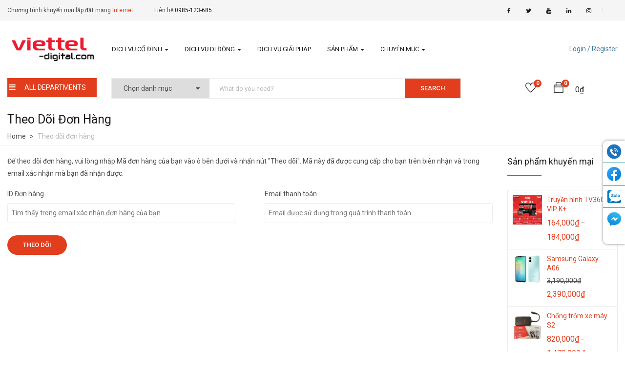

--- FILE ---
content_type: text/html; charset=UTF-8
request_url: https://viettel-digital.com/order-tracking
body_size: 23688
content:
<!DOCTYPE html>
<html lang="vi" class="no-js">
<head>
	<meta charset="UTF-8">
	<meta name="viewport" content="width=device-width">
	<link rel="profile" href="http://gmpg.org/xfn/11">
	<link rel="pingback" href="https://viettel-digital.com/xmlrpc.php">
	
					<script>document.documentElement.className = document.documentElement.className + ' yes-js js_active js'</script>
			                        <script>
                            /* You can add more configuration options to webfontloader by previously defining the WebFontConfig with your options */
                            if ( typeof WebFontConfig === "undefined" ) {
                                WebFontConfig = new Object();
                            }
                            WebFontConfig['google'] = {families: ['Roboto:100,300,400,500,700,900,100italic,300italic,400italic,500italic,700italic,900italic']};

                            (function() {
                                var wf = document.createElement( 'script' );
                                wf.src = 'https://ajax.googleapis.com/ajax/libs/webfont/1.5.3/webfont.js';
                                wf.type = 'text/javascript';
                                wf.async = 'true';
                                var s = document.getElementsByTagName( 'script' )[0];
                                s.parentNode.insertBefore( wf, s );
                            })();
                        </script>
                        <meta name='robots' content='index, follow, max-image-preview:large, max-snippet:-1, max-video-preview:-1' />
	<style>img:is([sizes="auto" i], [sizes^="auto," i]) { contain-intrinsic-size: 3000px 1500px }</style>
	
	<!-- This site is optimized with the Yoast SEO plugin v26.4 - https://yoast.com/wordpress/plugins/seo/ -->
	<title>Theo dõi đơn hàng - Viettel Digital</title>
	<link rel="canonical" href="https://viettel-digital.com/order-tracking" />
	<meta property="og:locale" content="vi_VN" />
	<meta property="og:type" content="article" />
	<meta property="og:title" content="Theo dõi đơn hàng - Viettel Digital" />
	<meta property="og:url" content="https://viettel-digital.com/order-tracking" />
	<meta property="og:site_name" content="Viettel Digital" />
	<meta property="article:publisher" content="https://www.facebook.com/shoplus.com.vn" />
	<meta property="article:modified_time" content="2022-05-03T01:50:43+00:00" />
	<meta property="og:image" content="https://viettel-digital.com/wp-content/uploads/2024/01/viettel-digitals-logo.png" />
	<meta property="og:image:width" content="600" />
	<meta property="og:image:height" content="600" />
	<meta property="og:image:type" content="image/png" />
	<meta name="twitter:card" content="summary_large_image" />
	<script type="application/ld+json" class="yoast-schema-graph">{"@context":"https://schema.org","@graph":[{"@type":"WebPage","@id":"https://viettel-digital.com/order-tracking","url":"https://viettel-digital.com/order-tracking","name":"Theo dõi đơn hàng - Viettel Digital","isPartOf":{"@id":"https://viettel-digital.com/#website"},"datePublished":"2018-01-13T02:14:35+00:00","dateModified":"2022-05-03T01:50:43+00:00","breadcrumb":{"@id":"https://viettel-digital.com/order-tracking#breadcrumb"},"inLanguage":"vi","potentialAction":[{"@type":"ReadAction","target":["https://viettel-digital.com/order-tracking"]}]},{"@type":"BreadcrumbList","@id":"https://viettel-digital.com/order-tracking#breadcrumb","itemListElement":[{"@type":"ListItem","position":1,"name":"Trang chủ","item":"https://viettel-digital.com/"},{"@type":"ListItem","position":2,"name":"Theo dõi đơn hàng"}]},{"@type":"WebSite","@id":"https://viettel-digital.com/#website","url":"https://viettel-digital.com/","name":"Viettel Digital","description":"Thông tin sản phẩm dịch vụ Viettel Telecom","publisher":{"@id":"https://viettel-digital.com/#organization"},"alternateName":"Viettel Digital","potentialAction":[{"@type":"SearchAction","target":{"@type":"EntryPoint","urlTemplate":"https://viettel-digital.com/?s={search_term_string}"},"query-input":{"@type":"PropertyValueSpecification","valueRequired":true,"valueName":"search_term_string"}}],"inLanguage":"vi"},{"@type":"Organization","@id":"https://viettel-digital.com/#organization","name":"Viettel Digital","alternateName":"Viettel Digital","url":"https://viettel-digital.com/","logo":{"@type":"ImageObject","inLanguage":"vi","@id":"https://viettel-digital.com/#/schema/logo/image/","url":"viettel-digital.com/wp-content/uploads/2024/01/viettel-digitals-logo.png","contentUrl":"viettel-digital.com/wp-content/uploads/2024/01/viettel-digitals-logo.png","width":600,"height":600,"caption":"Viettel Digital"},"image":{"@id":"https://viettel-digital.com/#/schema/logo/image/"},"sameAs":["https://www.facebook.com/shoplus.com.vn"]}]}</script>
	<!-- / Yoast SEO plugin. -->


<link rel='dns-prefetch' href='//maps.google.com' />
<link rel='dns-prefetch' href='//fonts.googleapis.com' />
<link rel="alternate" type="application/rss+xml" title="Dòng thông tin Viettel Digital &raquo;" href="https://viettel-digital.com/feed" />
<link rel="alternate" type="application/rss+xml" title="Viettel Digital &raquo; Dòng bình luận" href="https://viettel-digital.com/comments/feed" />
<script type="text/javascript">
/* <![CDATA[ */
window._wpemojiSettings = {"baseUrl":"https:\/\/s.w.org\/images\/core\/emoji\/16.0.1\/72x72\/","ext":".png","svgUrl":"https:\/\/s.w.org\/images\/core\/emoji\/16.0.1\/svg\/","svgExt":".svg","source":{"concatemoji":"https:\/\/viettel-digital.com\/wp-includes\/js\/wp-emoji-release.min.js?ver=6.8.3"}};
/*! This file is auto-generated */
!function(s,n){var o,i,e;function c(e){try{var t={supportTests:e,timestamp:(new Date).valueOf()};sessionStorage.setItem(o,JSON.stringify(t))}catch(e){}}function p(e,t,n){e.clearRect(0,0,e.canvas.width,e.canvas.height),e.fillText(t,0,0);var t=new Uint32Array(e.getImageData(0,0,e.canvas.width,e.canvas.height).data),a=(e.clearRect(0,0,e.canvas.width,e.canvas.height),e.fillText(n,0,0),new Uint32Array(e.getImageData(0,0,e.canvas.width,e.canvas.height).data));return t.every(function(e,t){return e===a[t]})}function u(e,t){e.clearRect(0,0,e.canvas.width,e.canvas.height),e.fillText(t,0,0);for(var n=e.getImageData(16,16,1,1),a=0;a<n.data.length;a++)if(0!==n.data[a])return!1;return!0}function f(e,t,n,a){switch(t){case"flag":return n(e,"\ud83c\udff3\ufe0f\u200d\u26a7\ufe0f","\ud83c\udff3\ufe0f\u200b\u26a7\ufe0f")?!1:!n(e,"\ud83c\udde8\ud83c\uddf6","\ud83c\udde8\u200b\ud83c\uddf6")&&!n(e,"\ud83c\udff4\udb40\udc67\udb40\udc62\udb40\udc65\udb40\udc6e\udb40\udc67\udb40\udc7f","\ud83c\udff4\u200b\udb40\udc67\u200b\udb40\udc62\u200b\udb40\udc65\u200b\udb40\udc6e\u200b\udb40\udc67\u200b\udb40\udc7f");case"emoji":return!a(e,"\ud83e\udedf")}return!1}function g(e,t,n,a){var r="undefined"!=typeof WorkerGlobalScope&&self instanceof WorkerGlobalScope?new OffscreenCanvas(300,150):s.createElement("canvas"),o=r.getContext("2d",{willReadFrequently:!0}),i=(o.textBaseline="top",o.font="600 32px Arial",{});return e.forEach(function(e){i[e]=t(o,e,n,a)}),i}function t(e){var t=s.createElement("script");t.src=e,t.defer=!0,s.head.appendChild(t)}"undefined"!=typeof Promise&&(o="wpEmojiSettingsSupports",i=["flag","emoji"],n.supports={everything:!0,everythingExceptFlag:!0},e=new Promise(function(e){s.addEventListener("DOMContentLoaded",e,{once:!0})}),new Promise(function(t){var n=function(){try{var e=JSON.parse(sessionStorage.getItem(o));if("object"==typeof e&&"number"==typeof e.timestamp&&(new Date).valueOf()<e.timestamp+604800&&"object"==typeof e.supportTests)return e.supportTests}catch(e){}return null}();if(!n){if("undefined"!=typeof Worker&&"undefined"!=typeof OffscreenCanvas&&"undefined"!=typeof URL&&URL.createObjectURL&&"undefined"!=typeof Blob)try{var e="postMessage("+g.toString()+"("+[JSON.stringify(i),f.toString(),p.toString(),u.toString()].join(",")+"));",a=new Blob([e],{type:"text/javascript"}),r=new Worker(URL.createObjectURL(a),{name:"wpTestEmojiSupports"});return void(r.onmessage=function(e){c(n=e.data),r.terminate(),t(n)})}catch(e){}c(n=g(i,f,p,u))}t(n)}).then(function(e){for(var t in e)n.supports[t]=e[t],n.supports.everything=n.supports.everything&&n.supports[t],"flag"!==t&&(n.supports.everythingExceptFlag=n.supports.everythingExceptFlag&&n.supports[t]);n.supports.everythingExceptFlag=n.supports.everythingExceptFlag&&!n.supports.flag,n.DOMReady=!1,n.readyCallback=function(){n.DOMReady=!0}}).then(function(){return e}).then(function(){var e;n.supports.everything||(n.readyCallback(),(e=n.source||{}).concatemoji?t(e.concatemoji):e.wpemoji&&e.twemoji&&(t(e.twemoji),t(e.wpemoji)))}))}((window,document),window._wpemojiSettings);
/* ]]> */
</script>

<style id='wp-emoji-styles-inline-css' type='text/css'>

	img.wp-smiley, img.emoji {
		display: inline !important;
		border: none !important;
		box-shadow: none !important;
		height: 1em !important;
		width: 1em !important;
		margin: 0 0.07em !important;
		vertical-align: -0.1em !important;
		background: none !important;
		padding: 0 !important;
	}
</style>
<link rel='stylesheet' id='wp-block-library-css' href='https://viettel-digital.com/wp-includes/css/dist/block-library/style.min.css?ver=6.8.3' type='text/css' media='all' />
<style id='wp-block-library-theme-inline-css' type='text/css'>
.wp-block-audio :where(figcaption){color:#555;font-size:13px;text-align:center}.is-dark-theme .wp-block-audio :where(figcaption){color:#ffffffa6}.wp-block-audio{margin:0 0 1em}.wp-block-code{border:1px solid #ccc;border-radius:4px;font-family:Menlo,Consolas,monaco,monospace;padding:.8em 1em}.wp-block-embed :where(figcaption){color:#555;font-size:13px;text-align:center}.is-dark-theme .wp-block-embed :where(figcaption){color:#ffffffa6}.wp-block-embed{margin:0 0 1em}.blocks-gallery-caption{color:#555;font-size:13px;text-align:center}.is-dark-theme .blocks-gallery-caption{color:#ffffffa6}:root :where(.wp-block-image figcaption){color:#555;font-size:13px;text-align:center}.is-dark-theme :root :where(.wp-block-image figcaption){color:#ffffffa6}.wp-block-image{margin:0 0 1em}.wp-block-pullquote{border-bottom:4px solid;border-top:4px solid;color:currentColor;margin-bottom:1.75em}.wp-block-pullquote cite,.wp-block-pullquote footer,.wp-block-pullquote__citation{color:currentColor;font-size:.8125em;font-style:normal;text-transform:uppercase}.wp-block-quote{border-left:.25em solid;margin:0 0 1.75em;padding-left:1em}.wp-block-quote cite,.wp-block-quote footer{color:currentColor;font-size:.8125em;font-style:normal;position:relative}.wp-block-quote:where(.has-text-align-right){border-left:none;border-right:.25em solid;padding-left:0;padding-right:1em}.wp-block-quote:where(.has-text-align-center){border:none;padding-left:0}.wp-block-quote.is-large,.wp-block-quote.is-style-large,.wp-block-quote:where(.is-style-plain){border:none}.wp-block-search .wp-block-search__label{font-weight:700}.wp-block-search__button{border:1px solid #ccc;padding:.375em .625em}:where(.wp-block-group.has-background){padding:1.25em 2.375em}.wp-block-separator.has-css-opacity{opacity:.4}.wp-block-separator{border:none;border-bottom:2px solid;margin-left:auto;margin-right:auto}.wp-block-separator.has-alpha-channel-opacity{opacity:1}.wp-block-separator:not(.is-style-wide):not(.is-style-dots){width:100px}.wp-block-separator.has-background:not(.is-style-dots){border-bottom:none;height:1px}.wp-block-separator.has-background:not(.is-style-wide):not(.is-style-dots){height:2px}.wp-block-table{margin:0 0 1em}.wp-block-table td,.wp-block-table th{word-break:normal}.wp-block-table :where(figcaption){color:#555;font-size:13px;text-align:center}.is-dark-theme .wp-block-table :where(figcaption){color:#ffffffa6}.wp-block-video :where(figcaption){color:#555;font-size:13px;text-align:center}.is-dark-theme .wp-block-video :where(figcaption){color:#ffffffa6}.wp-block-video{margin:0 0 1em}:root :where(.wp-block-template-part.has-background){margin-bottom:0;margin-top:0;padding:1.25em 2.375em}
</style>
<style id='classic-theme-styles-inline-css' type='text/css'>
/*! This file is auto-generated */
.wp-block-button__link{color:#fff;background-color:#32373c;border-radius:9999px;box-shadow:none;text-decoration:none;padding:calc(.667em + 2px) calc(1.333em + 2px);font-size:1.125em}.wp-block-file__button{background:#32373c;color:#fff;text-decoration:none}
</style>
<link rel='stylesheet' id='jquery-selectBox-css' href='https://viettel-digital.com/wp-content/plugins/yith-woocommerce-wishlist/assets/css/jquery.selectBox.css?ver=1.2.0' type='text/css' media='all' />
<link rel='stylesheet' id='woocommerce_prettyPhoto_css-css' href='//viettel-digital.com/wp-content/plugins/woocommerce/assets/css/prettyPhoto.css?ver=3.1.6' type='text/css' media='all' />
<link rel='stylesheet' id='yith-wcwl-main-css' href='https://viettel-digital.com/wp-content/plugins/yith-woocommerce-wishlist/assets/css/style.css?ver=4.10.2' type='text/css' media='all' />
<style id='yith-wcwl-main-inline-css' type='text/css'>
 :root { --color-add-to-wishlist-background: #333333; --color-add-to-wishlist-text: #FFFFFF; --color-add-to-wishlist-border: #333333; --color-add-to-wishlist-background-hover: #333333; --color-add-to-wishlist-text-hover: #FFFFFF; --color-add-to-wishlist-border-hover: #333333; --rounded-corners-radius: 16px; --color-add-to-cart-background: #333333; --color-add-to-cart-text: #FFFFFF; --color-add-to-cart-border: #333333; --color-add-to-cart-background-hover: #4F4F4F; --color-add-to-cart-text-hover: #FFFFFF; --color-add-to-cart-border-hover: #4F4F4F; --add-to-cart-rounded-corners-radius: 16px; --color-button-style-1-background: #333333; --color-button-style-1-text: #FFFFFF; --color-button-style-1-border: #333333; --color-button-style-1-background-hover: #4F4F4F; --color-button-style-1-text-hover: #FFFFFF; --color-button-style-1-border-hover: #4F4F4F; --color-button-style-2-background: #333333; --color-button-style-2-text: #FFFFFF; --color-button-style-2-border: #333333; --color-button-style-2-background-hover: #4F4F4F; --color-button-style-2-text-hover: #FFFFFF; --color-button-style-2-border-hover: #4F4F4F; --color-wishlist-table-background: #FFFFFF; --color-wishlist-table-text: #6d6c6c; --color-wishlist-table-border: #FFFFFF; --color-headers-background: #F4F4F4; --color-share-button-color: #FFFFFF; --color-share-button-color-hover: #FFFFFF; --color-fb-button-background: #39599E; --color-fb-button-background-hover: #595A5A; --color-tw-button-background: #45AFE2; --color-tw-button-background-hover: #595A5A; --color-pr-button-background: #AB2E31; --color-pr-button-background-hover: #595A5A; --color-em-button-background: #FBB102; --color-em-button-background-hover: #595A5A; --color-wa-button-background: #00A901; --color-wa-button-background-hover: #595A5A; --feedback-duration: 3s } 
 :root { --color-add-to-wishlist-background: #333333; --color-add-to-wishlist-text: #FFFFFF; --color-add-to-wishlist-border: #333333; --color-add-to-wishlist-background-hover: #333333; --color-add-to-wishlist-text-hover: #FFFFFF; --color-add-to-wishlist-border-hover: #333333; --rounded-corners-radius: 16px; --color-add-to-cart-background: #333333; --color-add-to-cart-text: #FFFFFF; --color-add-to-cart-border: #333333; --color-add-to-cart-background-hover: #4F4F4F; --color-add-to-cart-text-hover: #FFFFFF; --color-add-to-cart-border-hover: #4F4F4F; --add-to-cart-rounded-corners-radius: 16px; --color-button-style-1-background: #333333; --color-button-style-1-text: #FFFFFF; --color-button-style-1-border: #333333; --color-button-style-1-background-hover: #4F4F4F; --color-button-style-1-text-hover: #FFFFFF; --color-button-style-1-border-hover: #4F4F4F; --color-button-style-2-background: #333333; --color-button-style-2-text: #FFFFFF; --color-button-style-2-border: #333333; --color-button-style-2-background-hover: #4F4F4F; --color-button-style-2-text-hover: #FFFFFF; --color-button-style-2-border-hover: #4F4F4F; --color-wishlist-table-background: #FFFFFF; --color-wishlist-table-text: #6d6c6c; --color-wishlist-table-border: #FFFFFF; --color-headers-background: #F4F4F4; --color-share-button-color: #FFFFFF; --color-share-button-color-hover: #FFFFFF; --color-fb-button-background: #39599E; --color-fb-button-background-hover: #595A5A; --color-tw-button-background: #45AFE2; --color-tw-button-background-hover: #595A5A; --color-pr-button-background: #AB2E31; --color-pr-button-background-hover: #595A5A; --color-em-button-background: #FBB102; --color-em-button-background-hover: #595A5A; --color-wa-button-background: #00A901; --color-wa-button-background-hover: #595A5A; --feedback-duration: 3s } 
</style>
<style id='global-styles-inline-css' type='text/css'>
:root{--wp--preset--aspect-ratio--square: 1;--wp--preset--aspect-ratio--4-3: 4/3;--wp--preset--aspect-ratio--3-4: 3/4;--wp--preset--aspect-ratio--3-2: 3/2;--wp--preset--aspect-ratio--2-3: 2/3;--wp--preset--aspect-ratio--16-9: 16/9;--wp--preset--aspect-ratio--9-16: 9/16;--wp--preset--color--black: #000000;--wp--preset--color--cyan-bluish-gray: #abb8c3;--wp--preset--color--white: #ffffff;--wp--preset--color--pale-pink: #f78da7;--wp--preset--color--vivid-red: #cf2e2e;--wp--preset--color--luminous-vivid-orange: #ff6900;--wp--preset--color--luminous-vivid-amber: #fcb900;--wp--preset--color--light-green-cyan: #7bdcb5;--wp--preset--color--vivid-green-cyan: #00d084;--wp--preset--color--pale-cyan-blue: #8ed1fc;--wp--preset--color--vivid-cyan-blue: #0693e3;--wp--preset--color--vivid-purple: #9b51e0;--wp--preset--gradient--vivid-cyan-blue-to-vivid-purple: linear-gradient(135deg,rgba(6,147,227,1) 0%,rgb(155,81,224) 100%);--wp--preset--gradient--light-green-cyan-to-vivid-green-cyan: linear-gradient(135deg,rgb(122,220,180) 0%,rgb(0,208,130) 100%);--wp--preset--gradient--luminous-vivid-amber-to-luminous-vivid-orange: linear-gradient(135deg,rgba(252,185,0,1) 0%,rgba(255,105,0,1) 100%);--wp--preset--gradient--luminous-vivid-orange-to-vivid-red: linear-gradient(135deg,rgba(255,105,0,1) 0%,rgb(207,46,46) 100%);--wp--preset--gradient--very-light-gray-to-cyan-bluish-gray: linear-gradient(135deg,rgb(238,238,238) 0%,rgb(169,184,195) 100%);--wp--preset--gradient--cool-to-warm-spectrum: linear-gradient(135deg,rgb(74,234,220) 0%,rgb(151,120,209) 20%,rgb(207,42,186) 40%,rgb(238,44,130) 60%,rgb(251,105,98) 80%,rgb(254,248,76) 100%);--wp--preset--gradient--blush-light-purple: linear-gradient(135deg,rgb(255,206,236) 0%,rgb(152,150,240) 100%);--wp--preset--gradient--blush-bordeaux: linear-gradient(135deg,rgb(254,205,165) 0%,rgb(254,45,45) 50%,rgb(107,0,62) 100%);--wp--preset--gradient--luminous-dusk: linear-gradient(135deg,rgb(255,203,112) 0%,rgb(199,81,192) 50%,rgb(65,88,208) 100%);--wp--preset--gradient--pale-ocean: linear-gradient(135deg,rgb(255,245,203) 0%,rgb(182,227,212) 50%,rgb(51,167,181) 100%);--wp--preset--gradient--electric-grass: linear-gradient(135deg,rgb(202,248,128) 0%,rgb(113,206,126) 100%);--wp--preset--gradient--midnight: linear-gradient(135deg,rgb(2,3,129) 0%,rgb(40,116,252) 100%);--wp--preset--font-size--small: 13px;--wp--preset--font-size--medium: 20px;--wp--preset--font-size--large: 36px;--wp--preset--font-size--x-large: 42px;--wp--preset--spacing--20: 0.44rem;--wp--preset--spacing--30: 0.67rem;--wp--preset--spacing--40: 1rem;--wp--preset--spacing--50: 1.5rem;--wp--preset--spacing--60: 2.25rem;--wp--preset--spacing--70: 3.38rem;--wp--preset--spacing--80: 5.06rem;--wp--preset--shadow--natural: 6px 6px 9px rgba(0, 0, 0, 0.2);--wp--preset--shadow--deep: 12px 12px 50px rgba(0, 0, 0, 0.4);--wp--preset--shadow--sharp: 6px 6px 0px rgba(0, 0, 0, 0.2);--wp--preset--shadow--outlined: 6px 6px 0px -3px rgba(255, 255, 255, 1), 6px 6px rgba(0, 0, 0, 1);--wp--preset--shadow--crisp: 6px 6px 0px rgba(0, 0, 0, 1);}:where(.is-layout-flex){gap: 0.5em;}:where(.is-layout-grid){gap: 0.5em;}body .is-layout-flex{display: flex;}.is-layout-flex{flex-wrap: wrap;align-items: center;}.is-layout-flex > :is(*, div){margin: 0;}body .is-layout-grid{display: grid;}.is-layout-grid > :is(*, div){margin: 0;}:where(.wp-block-columns.is-layout-flex){gap: 2em;}:where(.wp-block-columns.is-layout-grid){gap: 2em;}:where(.wp-block-post-template.is-layout-flex){gap: 1.25em;}:where(.wp-block-post-template.is-layout-grid){gap: 1.25em;}.has-black-color{color: var(--wp--preset--color--black) !important;}.has-cyan-bluish-gray-color{color: var(--wp--preset--color--cyan-bluish-gray) !important;}.has-white-color{color: var(--wp--preset--color--white) !important;}.has-pale-pink-color{color: var(--wp--preset--color--pale-pink) !important;}.has-vivid-red-color{color: var(--wp--preset--color--vivid-red) !important;}.has-luminous-vivid-orange-color{color: var(--wp--preset--color--luminous-vivid-orange) !important;}.has-luminous-vivid-amber-color{color: var(--wp--preset--color--luminous-vivid-amber) !important;}.has-light-green-cyan-color{color: var(--wp--preset--color--light-green-cyan) !important;}.has-vivid-green-cyan-color{color: var(--wp--preset--color--vivid-green-cyan) !important;}.has-pale-cyan-blue-color{color: var(--wp--preset--color--pale-cyan-blue) !important;}.has-vivid-cyan-blue-color{color: var(--wp--preset--color--vivid-cyan-blue) !important;}.has-vivid-purple-color{color: var(--wp--preset--color--vivid-purple) !important;}.has-black-background-color{background-color: var(--wp--preset--color--black) !important;}.has-cyan-bluish-gray-background-color{background-color: var(--wp--preset--color--cyan-bluish-gray) !important;}.has-white-background-color{background-color: var(--wp--preset--color--white) !important;}.has-pale-pink-background-color{background-color: var(--wp--preset--color--pale-pink) !important;}.has-vivid-red-background-color{background-color: var(--wp--preset--color--vivid-red) !important;}.has-luminous-vivid-orange-background-color{background-color: var(--wp--preset--color--luminous-vivid-orange) !important;}.has-luminous-vivid-amber-background-color{background-color: var(--wp--preset--color--luminous-vivid-amber) !important;}.has-light-green-cyan-background-color{background-color: var(--wp--preset--color--light-green-cyan) !important;}.has-vivid-green-cyan-background-color{background-color: var(--wp--preset--color--vivid-green-cyan) !important;}.has-pale-cyan-blue-background-color{background-color: var(--wp--preset--color--pale-cyan-blue) !important;}.has-vivid-cyan-blue-background-color{background-color: var(--wp--preset--color--vivid-cyan-blue) !important;}.has-vivid-purple-background-color{background-color: var(--wp--preset--color--vivid-purple) !important;}.has-black-border-color{border-color: var(--wp--preset--color--black) !important;}.has-cyan-bluish-gray-border-color{border-color: var(--wp--preset--color--cyan-bluish-gray) !important;}.has-white-border-color{border-color: var(--wp--preset--color--white) !important;}.has-pale-pink-border-color{border-color: var(--wp--preset--color--pale-pink) !important;}.has-vivid-red-border-color{border-color: var(--wp--preset--color--vivid-red) !important;}.has-luminous-vivid-orange-border-color{border-color: var(--wp--preset--color--luminous-vivid-orange) !important;}.has-luminous-vivid-amber-border-color{border-color: var(--wp--preset--color--luminous-vivid-amber) !important;}.has-light-green-cyan-border-color{border-color: var(--wp--preset--color--light-green-cyan) !important;}.has-vivid-green-cyan-border-color{border-color: var(--wp--preset--color--vivid-green-cyan) !important;}.has-pale-cyan-blue-border-color{border-color: var(--wp--preset--color--pale-cyan-blue) !important;}.has-vivid-cyan-blue-border-color{border-color: var(--wp--preset--color--vivid-cyan-blue) !important;}.has-vivid-purple-border-color{border-color: var(--wp--preset--color--vivid-purple) !important;}.has-vivid-cyan-blue-to-vivid-purple-gradient-background{background: var(--wp--preset--gradient--vivid-cyan-blue-to-vivid-purple) !important;}.has-light-green-cyan-to-vivid-green-cyan-gradient-background{background: var(--wp--preset--gradient--light-green-cyan-to-vivid-green-cyan) !important;}.has-luminous-vivid-amber-to-luminous-vivid-orange-gradient-background{background: var(--wp--preset--gradient--luminous-vivid-amber-to-luminous-vivid-orange) !important;}.has-luminous-vivid-orange-to-vivid-red-gradient-background{background: var(--wp--preset--gradient--luminous-vivid-orange-to-vivid-red) !important;}.has-very-light-gray-to-cyan-bluish-gray-gradient-background{background: var(--wp--preset--gradient--very-light-gray-to-cyan-bluish-gray) !important;}.has-cool-to-warm-spectrum-gradient-background{background: var(--wp--preset--gradient--cool-to-warm-spectrum) !important;}.has-blush-light-purple-gradient-background{background: var(--wp--preset--gradient--blush-light-purple) !important;}.has-blush-bordeaux-gradient-background{background: var(--wp--preset--gradient--blush-bordeaux) !important;}.has-luminous-dusk-gradient-background{background: var(--wp--preset--gradient--luminous-dusk) !important;}.has-pale-ocean-gradient-background{background: var(--wp--preset--gradient--pale-ocean) !important;}.has-electric-grass-gradient-background{background: var(--wp--preset--gradient--electric-grass) !important;}.has-midnight-gradient-background{background: var(--wp--preset--gradient--midnight) !important;}.has-small-font-size{font-size: var(--wp--preset--font-size--small) !important;}.has-medium-font-size{font-size: var(--wp--preset--font-size--medium) !important;}.has-large-font-size{font-size: var(--wp--preset--font-size--large) !important;}.has-x-large-font-size{font-size: var(--wp--preset--font-size--x-large) !important;}
:where(.wp-block-post-template.is-layout-flex){gap: 1.25em;}:where(.wp-block-post-template.is-layout-grid){gap: 1.25em;}
:where(.wp-block-columns.is-layout-flex){gap: 2em;}:where(.wp-block-columns.is-layout-grid){gap: 2em;}
:root :where(.wp-block-pullquote){font-size: 1.5em;line-height: 1.6;}
</style>
<link rel='stylesheet' id='contact-form-7-css' href='https://viettel-digital.com/wp-content/plugins/contact-form-7/includes/css/styles.css?ver=6.1.3' type='text/css' media='all' />
<link rel='stylesheet' id='rs-plugin-settings-css' href='https://viettel-digital.com/wp-content/plugins/revslider/public/assets/css/rs6.css?ver=6.2.1' type='text/css' media='all' />
<style id='rs-plugin-settings-inline-css' type='text/css'>
#rs-demo-id {}
</style>
<link rel='stylesheet' id='wfg-styles-css' href='https://viettel-digital.com/wp-content/plugins/woocommerce-multiple-free-gift/css/wfg-styles.css?ver=6.8.3' type='text/css' media='all' />
<link rel='stylesheet' id='woocommerce-layout-css' href='https://viettel-digital.com/wp-content/plugins/woocommerce/assets/css/woocommerce-layout.css?ver=10.3.5' type='text/css' media='all' />
<link rel='stylesheet' id='woocommerce-smallscreen-css' href='https://viettel-digital.com/wp-content/plugins/woocommerce/assets/css/woocommerce-smallscreen.css?ver=10.3.5' type='text/css' media='only screen and (max-width: 768px)' />
<link rel='stylesheet' id='woocommerce-general-css' href='https://viettel-digital.com/wp-content/plugins/woocommerce/assets/css/woocommerce.css?ver=10.3.5' type='text/css' media='all' />
<style id='woocommerce-inline-inline-css' type='text/css'>
.woocommerce form .form-row .required { visibility: visible; }
</style>
<link rel='stylesheet' id='app-css' href='https://viettel-digital.com/wp-content/plugins/wp-helper-lite/assets/frontend/css/app.css?ver=1763645568' type='text/css' media='all' />
<style id='app-inline-css' type='text/css'>

                    #mb-whp-contact{
                            bottom: 80px;
                    }
                    .whp-contact-icon, .whp-contact-icon:before, .whp-contact-icon:after, .whp-contact-icon:before, .whp-contact-icon:before, .whp-contact-content-head {
                        background: 
                    }
                    
</style>
<link rel='stylesheet' id='brands-styles-css' href='https://viettel-digital.com/wp-content/plugins/woocommerce/assets/css/brands.css?ver=10.3.5' type='text/css' media='all' />
<link rel='stylesheet' id='yozi-theme-fonts-css' href='//fonts.googleapis.com/css?family=Rubik:300,400,500,700,900|Satisfy&#038;subset=latin%2Clatin-ext' type='text/css' media='all' />
<link rel='stylesheet' id='tawcvs-frontend-css' href='https://viettel-digital.com/wp-content/plugins/variation-swatches-for-woocommerce/assets/css/frontend.css?ver=2.2.5' type='text/css' media='all' />
<link rel='stylesheet' id='yozi-woocommerce-css' href='https://viettel-digital.com/wp-content/themes/yozi/css/woocommerce.css?ver=2.0.63' type='text/css' media='all' />
<link rel='stylesheet' id='font-awesome-css' href='https://viettel-digital.com/wp-content/plugins/yith-woocommerce-wishlist/plugin-fw/assets/fonts/font-awesome/font-awesome.min.css?ver=4.7.0' type='text/css' media='all' />
<style id='font-awesome-inline-css' type='text/css'>
[data-font="FontAwesome"]:before {font-family: 'FontAwesome' !important;content: attr(data-icon) !important;speak: none !important;font-weight: normal !important;font-variant: normal !important;text-transform: none !important;line-height: 1 !important;font-style: normal !important;-webkit-font-smoothing: antialiased !important;-moz-osx-font-smoothing: grayscale !important;}
</style>
<link rel='stylesheet' id='font-themify-css' href='https://viettel-digital.com/wp-content/themes/yozi/css/themify-icons.css?ver=1.0.0' type='text/css' media='all' />
<link rel='stylesheet' id='ionicons-css' href='https://viettel-digital.com/wp-content/themes/yozi/css/ionicons.css?ver=2.0.0' type='text/css' media='all' />
<link rel='stylesheet' id='animate-css' href='https://viettel-digital.com/wp-content/themes/yozi/css/animate.css?ver=3.5.0' type='text/css' media='all' />
<link rel='stylesheet' id='bootstrap-css' href='https://viettel-digital.com/wp-content/themes/yozi/css/bootstrap.css?ver=3.2.0' type='text/css' media='all' />
<link rel='stylesheet' id='yozi-template-css' href='https://viettel-digital.com/wp-content/themes/yozi/css/template.css?ver=3.2' type='text/css' media='all' />
<style id='yozi-template-inline-css' type='text/css'>
h1, h2, h3, h4, h5, h6, .widget-title,.widgettitle{font-family:'Roboto',sans-serif;}/* Second Font */body{font-family:'Roboto',sans-serif;}/***************************************************************//* Top Bar *****************************************************//***************************************************************//* Top Bar Backgound */#apus-topbar {}/* Top Bar Color *//* Top Bar Link Color *//***************************************************************//* Header *****************************************************//***************************************************************//* Header Backgound */.header_transparent #apus-header .sticky-header .header-inner,#apus-header .header-inner,#apus-header {}/* Header Color *//* Header Link Color *//* Header Link Color Active *//* Menu Link Color *//* Menu Link Color Active *//***************************************************************//* Main Content *****************************************************//***************************************************************//*  Backgound */#apus-main-content {}/* main_content Color *//* main_content Link Color *//* main_content Link Color Hover*//***************************************************************//* Footer *****************************************************//***************************************************************//* Footer Backgound */#apus-footer {}/* Footer Heading Color*//* Footer Color *//* Footer Link Color *//* Footer Link Color Hover*//***************************************************************//* Copyright *****************************************************//***************************************************************//* Copyright Backgound */.apus-copyright {}/* Footer Color *//* Footer Link Color *//* Footer Link Color Hover*//* Woocommerce Breadcrumbs */
</style>
<link rel='stylesheet' id='yozi-style-css' href='https://viettel-digital.com/wp-content/themes/yozi/style.css?ver=3.2' type='text/css' media='all' />
<link rel='stylesheet' id='slick-css' href='https://viettel-digital.com/wp-content/themes/yozi/css/slick.css?ver=1.8.0' type='text/css' media='all' />
<link rel='stylesheet' id='magnific-popup-css' href='https://viettel-digital.com/wp-content/themes/yozi/js/magnific/magnific-popup.css?ver=1.1.0' type='text/css' media='all' />
<link rel='stylesheet' id='perfect-scrollbar-css' href='https://viettel-digital.com/wp-content/themes/yozi/css/perfect-scrollbar.css?ver=0.6.12' type='text/css' media='all' />
<link rel='stylesheet' id='jquery-mmenu-css' href='https://viettel-digital.com/wp-content/themes/yozi/js/mmenu/jquery.mmenu.css?ver=0.6.12' type='text/css' media='all' />
<script type="text/template" id="tmpl-variation-template">
	<div class="woocommerce-variation-description">{{{ data.variation.variation_description }}}</div>
	<div class="woocommerce-variation-price">{{{ data.variation.price_html }}}</div>
	<div class="woocommerce-variation-availability">{{{ data.variation.availability_html }}}</div>
</script>
<script type="text/template" id="tmpl-unavailable-variation-template">
	<p role="alert">Rất tiếc, sản phẩm này hiện không tồn tại. Hãy chọn một phương thức kết hợp khác.</p>
</script>
<script type="text/javascript" src="https://viettel-digital.com/wp-includes/js/jquery/jquery.min.js?ver=3.7.1" id="jquery-core-js"></script>
<script type="text/javascript" src="https://viettel-digital.com/wp-includes/js/jquery/jquery-migrate.min.js?ver=3.4.1" id="jquery-migrate-js"></script>
<script type="text/javascript" src="https://viettel-digital.com/wp-content/plugins/revslider/public/assets/js/rbtools.min.js?ver=6.0" id="tp-tools-js"></script>
<script type="text/javascript" src="https://viettel-digital.com/wp-content/plugins/revslider/public/assets/js/rs6.min.js?ver=6.2.1" id="revmin-js"></script>
<script type="text/javascript" src="https://viettel-digital.com/wp-content/plugins/woocommerce-multiple-free-gift/js/wfg-scripts.js?ver=6.8.3" id="wfg-scripts-js"></script>
<script type="text/javascript" src="https://viettel-digital.com/wp-content/plugins/woocommerce/assets/js/jquery-blockui/jquery.blockUI.min.js?ver=2.7.0-wc.10.3.5" id="wc-jquery-blockui-js" data-wp-strategy="defer"></script>
<script type="text/javascript" id="wc-add-to-cart-js-extra">
/* <![CDATA[ */
var wc_add_to_cart_params = {"ajax_url":"\/wp-admin\/admin-ajax.php","wc_ajax_url":"\/?wc-ajax=%%endpoint%%","i18n_view_cart":"Xem gi\u1ecf h\u00e0ng","cart_url":"https:\/\/viettel-digital.com\/cart","is_cart":"","cart_redirect_after_add":"no"};
/* ]]> */
</script>
<script type="text/javascript" src="https://viettel-digital.com/wp-content/plugins/woocommerce/assets/js/frontend/add-to-cart.min.js?ver=10.3.5" id="wc-add-to-cart-js" data-wp-strategy="defer"></script>
<script type="text/javascript" src="https://viettel-digital.com/wp-content/plugins/woocommerce/assets/js/js-cookie/js.cookie.min.js?ver=2.1.4-wc.10.3.5" id="wc-js-cookie-js" defer="defer" data-wp-strategy="defer"></script>
<script type="text/javascript" id="woocommerce-js-extra">
/* <![CDATA[ */
var woocommerce_params = {"ajax_url":"\/wp-admin\/admin-ajax.php","wc_ajax_url":"\/?wc-ajax=%%endpoint%%","i18n_password_show":"Hi\u1ec3n th\u1ecb m\u1eadt kh\u1ea9u","i18n_password_hide":"\u1ea8n m\u1eadt kh\u1ea9u"};
/* ]]> */
</script>
<script type="text/javascript" src="https://viettel-digital.com/wp-content/plugins/woocommerce/assets/js/frontend/woocommerce.min.js?ver=10.3.5" id="woocommerce-js" defer="defer" data-wp-strategy="defer"></script>
<script type="text/javascript" src="https://viettel-digital.com/wp-content/plugins/js_composer/assets/js/vendors/woocommerce-add-to-cart.js?ver=6.1" id="vc_woocommerce-add-to-cart-js-js"></script>
<script type="text/javascript" src="//maps.google.com/maps/api/js?key&amp;ver=6.8.3" id="google-maps-api-js"></script>
<script type="text/javascript" src="https://viettel-digital.com/wp-includes/js/underscore.min.js?ver=1.13.7" id="underscore-js"></script>
<script type="text/javascript" id="wp-util-js-extra">
/* <![CDATA[ */
var _wpUtilSettings = {"ajax":{"url":"\/wp-admin\/admin-ajax.php"}};
/* ]]> */
</script>
<script type="text/javascript" src="https://viettel-digital.com/wp-includes/js/wp-util.min.js?ver=6.8.3" id="wp-util-js"></script>
<script type="text/javascript" id="wc-add-to-cart-variation-js-extra">
/* <![CDATA[ */
var wc_add_to_cart_variation_params = {"wc_ajax_url":"\/?wc-ajax=%%endpoint%%","i18n_no_matching_variations_text":"R\u1ea5t ti\u1ebfc, kh\u00f4ng c\u00f3 s\u1ea3n ph\u1ea9m n\u00e0o ph\u00f9 h\u1ee3p v\u1edbi l\u1ef1a ch\u1ecdn c\u1ee7a b\u1ea1n. H\u00e3y ch\u1ecdn m\u1ed9t ph\u01b0\u01a1ng th\u1ee9c k\u1ebft h\u1ee3p kh\u00e1c.","i18n_make_a_selection_text":"Ch\u1ecdn c\u00e1c t\u00f9y ch\u1ecdn cho s\u1ea3n ph\u1ea9m tr\u01b0\u1edbc khi cho s\u1ea3n ph\u1ea9m v\u00e0o gi\u1ecf h\u00e0ng c\u1ee7a b\u1ea1n.","i18n_unavailable_text":"R\u1ea5t ti\u1ebfc, s\u1ea3n ph\u1ea9m n\u00e0y hi\u1ec7n kh\u00f4ng t\u1ed3n t\u1ea1i. H\u00e3y ch\u1ecdn m\u1ed9t ph\u01b0\u01a1ng th\u1ee9c k\u1ebft h\u1ee3p kh\u00e1c.","i18n_reset_alert_text":"L\u1ef1a ch\u1ecdn c\u1ee7a b\u1ea1n \u0111\u00e3 \u0111\u01b0\u1ee3c \u0111\u1eb7t l\u1ea1i. Vui l\u00f2ng ch\u1ecdn m\u1ed9t s\u1ed1 t\u00f9y ch\u1ecdn s\u1ea3n ph\u1ea9m tr\u01b0\u1edbc khi th\u00eam s\u1ea3n ph\u1ea9m n\u00e0y v\u00e0o gi\u1ecf h\u00e0ng c\u1ee7a b\u1ea1n."};
/* ]]> */
</script>
<script type="text/javascript" src="https://viettel-digital.com/wp-content/plugins/woocommerce/assets/js/frontend/add-to-cart-variation.min.js?ver=10.3.5" id="wc-add-to-cart-variation-js" defer="defer" data-wp-strategy="defer"></script>
<link rel="https://api.w.org/" href="https://viettel-digital.com/wp-json/" /><link rel="alternate" title="JSON" type="application/json" href="https://viettel-digital.com/wp-json/wp/v2/pages/874" /><link rel="EditURI" type="application/rsd+xml" title="RSD" href="https://viettel-digital.com/xmlrpc.php?rsd" />
<meta name="generator" content="WordPress 6.8.3" />
<meta name="generator" content="WooCommerce 10.3.5" />
<link rel='shortlink' href='https://viettel-digital.com/?p=874' />
<link rel="alternate" title="oNhúng (JSON)" type="application/json+oembed" href="https://viettel-digital.com/wp-json/oembed/1.0/embed?url=https%3A%2F%2Fviettel-digital.com%2Forder-tracking" />
<link rel="alternate" title="oNhúng (XML)" type="text/xml+oembed" href="https://viettel-digital.com/wp-json/oembed/1.0/embed?url=https%3A%2F%2Fviettel-digital.com%2Forder-tracking&#038;format=xml" />
<!-- Google Tag Manager -->
<script>(function(w,d,s,l,i){w[l]=w[l]||[];w[l].push({'gtm.start':
new Date().getTime(),event:'gtm.js'});var f=d.getElementsByTagName(s)[0],
j=d.createElement(s),dl=l!='dataLayer'?'&l='+l:'';j.async=true;j.src=
'https://www.googletagmanager.com/gtm.js?id='+i+dl;f.parentNode.insertBefore(j,f);
})(window,document,'script','dataLayer','GTM-TW7CQ2V');</script>
<!-- End Google Tag Manager --><style> </style><!-- Analytics by WP Statistics - https://wp-statistics.com -->
	<noscript><style>.woocommerce-product-gallery{ opacity: 1 !important; }</style></noscript>
	            <style>
                .woocommerce div.product .cart.variations_form .tawcvs-swatches,
                .woocommerce:not(.archive) li.product .cart.variations_form .tawcvs-swatches,
                .woocommerce.single-product .cart.variations_form .tawcvs-swatches,
                .wc-product-table-wrapper .cart.variations_form .tawcvs-swatches,
                .woocommerce.archive .cart.variations_form .tawcvs-swatches {
                    margin-top: 0px;
                    margin-right: 15px;
                    margin-bottom: 15px;
                    margin-left: 0px;
                    padding-top: 0px;
                    padding-right: 0px;
                    padding-bottom: 0px;
                    padding-left: 0px;
                }

                .woocommerce div.product .cart.variations_form .tawcvs-swatches .swatch-item-wrapper,
                .woocommerce:not(.archive) li.product .cart.variations_form .tawcvs-swatches .swatch-item-wrapper,
                .woocommerce.single-product .cart.variations_form .tawcvs-swatches .swatch-item-wrapper,
                .wc-product-table-wrapper .cart.variations_form .tawcvs-swatches .swatch-item-wrapper,
                .woocommerce.archive .cart.variations_form .tawcvs-swatches .swatch-item-wrapper {
                 margin-top: 0px !important;
                    margin-right: 15px !important;
                    margin-bottom: 15px !important;
                    margin-left: 0px !important;
                    padding-top: 0px !important;
                    padding-right: 0px !important;
                    padding-bottom: 0px !important;
                    padding-left: 0px !important;
                }

                /*tooltip*/
                .woocommerce div.product .cart.variations_form .tawcvs-swatches .swatch .swatch__tooltip,
                .woocommerce:not(.archive) li.product .cart.variations_form .tawcvs-swatches .swatch .swatch__tooltip,
                .woocommerce.single-product .cart.variations_form .tawcvs-swatches .swatch .swatch__tooltip,
                .wc-product-table-wrapper .cart.variations_form .tawcvs-swatches .swatch .swatch__tooltip,
                .woocommerce.archive .cart.variations_form .tawcvs-swatches .swatch .swatch__tooltip {
                 width: px;
                    max-width: px;
                    line-height: 1;
                }
            </style>
			<meta name="generator" content="Powered by WPBakery Page Builder - drag and drop page builder for WordPress."/>
<meta name="redi-version" content="1.2.7" /><meta name="generator" content="Powered by Slider Revolution 6.2.1 - responsive, Mobile-Friendly Slider Plugin for WordPress with comfortable drag and drop interface." />
<link rel="icon" href="https://viettel-digital.com/wp-content/uploads/2024/01/cropped-viettel-digital-icon-32x32.png" sizes="32x32" />
<link rel="icon" href="https://viettel-digital.com/wp-content/uploads/2024/01/cropped-viettel-digital-icon-192x192.png" sizes="192x192" />
<link rel="apple-touch-icon" href="https://viettel-digital.com/wp-content/uploads/2024/01/cropped-viettel-digital-icon-180x180.png" />
<meta name="msapplication-TileImage" content="https://viettel-digital.com/wp-content/uploads/2024/01/cropped-viettel-digital-icon-270x270.png" />
<script type="text/javascript">function setREVStartSize(e){			
			try {								
				var pw = document.getElementById(e.c).parentNode.offsetWidth,
					newh;
				pw = pw===0 || isNaN(pw) ? window.innerWidth : pw;
				e.tabw = e.tabw===undefined ? 0 : parseInt(e.tabw);
				e.thumbw = e.thumbw===undefined ? 0 : parseInt(e.thumbw);
				e.tabh = e.tabh===undefined ? 0 : parseInt(e.tabh);
				e.thumbh = e.thumbh===undefined ? 0 : parseInt(e.thumbh);
				e.tabhide = e.tabhide===undefined ? 0 : parseInt(e.tabhide);
				e.thumbhide = e.thumbhide===undefined ? 0 : parseInt(e.thumbhide);
				e.mh = e.mh===undefined || e.mh=="" || e.mh==="auto" ? 0 : parseInt(e.mh,0);		
				if(e.layout==="fullscreen" || e.l==="fullscreen") 						
					newh = Math.max(e.mh,window.innerHeight);				
				else{					
					e.gw = Array.isArray(e.gw) ? e.gw : [e.gw];
					for (var i in e.rl) if (e.gw[i]===undefined || e.gw[i]===0) e.gw[i] = e.gw[i-1];					
					e.gh = e.el===undefined || e.el==="" || (Array.isArray(e.el) && e.el.length==0)? e.gh : e.el;
					e.gh = Array.isArray(e.gh) ? e.gh : [e.gh];
					for (var i in e.rl) if (e.gh[i]===undefined || e.gh[i]===0) e.gh[i] = e.gh[i-1];
										
					var nl = new Array(e.rl.length),
						ix = 0,						
						sl;					
					e.tabw = e.tabhide>=pw ? 0 : e.tabw;
					e.thumbw = e.thumbhide>=pw ? 0 : e.thumbw;
					e.tabh = e.tabhide>=pw ? 0 : e.tabh;
					e.thumbh = e.thumbhide>=pw ? 0 : e.thumbh;					
					for (var i in e.rl) nl[i] = e.rl[i]<window.innerWidth ? 0 : e.rl[i];
					sl = nl[0];									
					for (var i in nl) if (sl>nl[i] && nl[i]>0) { sl = nl[i]; ix=i;}															
					var m = pw>(e.gw[ix]+e.tabw+e.thumbw) ? 1 : (pw-(e.tabw+e.thumbw)) / (e.gw[ix]);					

					newh =  (e.type==="carousel" && e.justify==="true" ? e.gh[ix] : (e.gh[ix] * m)) + (e.tabh + e.thumbh);
				}			
				
				if(window.rs_init_css===undefined) window.rs_init_css = document.head.appendChild(document.createElement("style"));					
				document.getElementById(e.c).height = newh;
				window.rs_init_css.innerHTML += "#"+e.c+"_wrapper { height: "+newh+"px }";				
			} catch(e){
				console.log("Failure at Presize of Slider:" + e)
			}					   
		  };</script>
		<style type="text/css" id="wp-custom-css">
			#id_Order_Content {height:128px;}
.cls_Order_Height {height:30px;}

ul {padding-left:10px;}
ol {padding-left:20px;}
.cls_Link a {text-decoration:none;}
.cls_Link a:hover {color:#FFCC00;}
.cls_Link_Border {
	padding:30px 0px 15px;
	font-weight:bold;
}
.cls_Link_Border a {padding:10px 8px;}
.cls_Font_Small {font-size:18px;}
.cls_Font_Larger {font-size:20px;}
.cls_Font_Big {font-size:24px;}
.cls_Font_FS {font-size:22px;}

.cls_Padding td {padding:15px 10px 0px 0px;}
.cls_Padding5 td, .cls_Padding5px div {padding:5px;}
.cls_Table td, .cls_Table {
	border-collapse:collapse; 
	border:1px solid; 
	margin-top:3px; 
	padding:3px;}

.cls_Content_Center, .cls_Content_Center td {
	text-align:center;
	vertical-align:inherit;
}

.cls_Border, .cls_Border_Margin5, .cls_Label_Box, .cls_Link_Border a {
	border-collapse:collapse;
	border:1px solid #ebebeb;
	border-radius:9px;
}
.cls_Border_Margin5 {margin:5px;}
.cls_Border0, .cls_Border0 td {border:0px;}
.cls_Border_White, .cls_Border_White td {border:1px solid #ddd;}
.cls_Border_Padding1, .cls_Border_Padding1 td {
	border-collapse:collapse; 
	border:1px solid #777;
	padding:1px;}

/*CSS Gới cước FTTH, Tra sau */
.cls_DangKy_Box, .cls_DangKyDN_Box, .cls_Basic_Box, .cls_Basic_Box_Short {
	border:1px solid #00918c;
	border-radius:9px;
	margin:4px;
	float:left;
	padding-bottom:1px;
}
.cls_DangKy_Box, .cls_DangKyDN_Box {text-align:center;}
.cls_DangKy_Box {
	width:150px;
	font-size:15px;
}
.cls_DangKyDN_Box {width:154px;}
.cls_LineBottom {
	border-bottom:1px solid #00918c;
	margin:0px 10px;
}

.cls_Basic_Box, .cls_Basic_Box_Short {
	width:100%;
	max-width:160px;
	padding: 0px 5px;
	text-align:center;
}
.cls_Basic_Row {background-color:#eaf2e7;}

.cls_Items_Kid td {padding:5px;}
.cls_Items_Circle {
	background-color:#ec1c24;
	border-radius:50%;
	display:flex;
	justify-content:center;
	width:120px;
	height:120px;
	padding:20px;
	margin:auto;
}
.cls_Border_Circle {
	width:80px;
	height:80px;
	border-radius:50%;
	border:2px solid #ee0033;
	color:#ee0033;
	font-size:40px;
	line-height:80px;
	text-align:center;
	margin:auto;
}
.cls_Items_Box {
	width:178px;
	float:left;
	padding:5px;
}
.cls_Border_SM {
	border-radius:25px 10px 25px 10px;
	transform:skew(-15deg);
	width:95%;
	max-width:420px;
	margin:5px auto 20px;
	padding:10px 5px;
	border:2px solid #ee0033;
}
.cls_Box_SM {
	width:100%;
	max-width:1602px;
	margin:auto;
}
.cls_GoiCuoc, .cls_GoiCuocDN {
	font-weight:bold;
	font-size:20px;
	background-color:#ff5500;
	margin:auto;
	border-radius:0px 0px 6px 6px;
	text-align:center;
}
.cls_GoiCuoc {width:104px;}
.cls_GoiCuocDN {width:114px;}
.cls_GoiCuoc, .cls_GoiCuocDN, .cls_GoiCuocDN a, .cls_GoiCuoc a {color:#fff;}
.cls_UuDai {
	color:#ff5500;
	margin-top:5px;
	font-weight:bold;
	text-align:center;
	font-size:16px;
}
.cls_Gia {font-weight:bold;}

.cls_Box_DK {
	border:2px solid #fe9a00;	
  background: #ececec;
	border-radius:7px;
	padding:5px;
	font-size:20px;
}
.cls_Box_DK a:hover {font-weight:bold;}

.cls_Shadow_ColorH, .cls_Label_Box, .cls_Hotline {
	border-color:#fb3c58;
	box-shadow:3px 10px 30px -20px #fb3c58;
}
.cls_Shadow_ColorD {
	border-color:#444;
	box-shadow:3px 10px 30px -20px #444;
}
.cls_Shadow_ColorX, .cls_Link_Border a {
	border-color:#3c26b3;
	box-shadow:3px 10px 30px -20px #3c26b3;
}
.cls_Shadow_ColorH, .cls_Shadow_ColorD, .cls_Shadow_ColorX {
	padding:3px;
	margin:0px 5px;
}
.cls_Label_Box {
	padding:6px 12px;
	margin:15px 0px;
}

.cls_HoTro {right: 0px;}
.cls_Hotline, .cls_HoTro {
	position: fixed;
  z-index: 9999;
}

/*cls_Hotline: CSS Hotline TVV*/
.cls_Hotline {  
  display: block;
  background: #ececec;
	border-collapse:collapse;
	border:2px solid #fe0000;
	border-radius:9px;
  padding: 6px 12px;
	text-align:center;
	bottom:30px;
	left:18px;
	color:#fe0000;
	line-height:1.5;
	font-weight:bold;
}
.cls_Hotline a:hover, .cls_GoiCuoc a:hover, .cls_GoiCuocDN a:hover {color:#1e72bb;}

/*CSS Form Hotline 0985123685*/
.cls_Hotline_Box {
	font-size:20pt;
	border:2px solid #ee0033;
	position:relative;
	text-align:center;
	border-radius:9px;
	margin:25px auto 15px;
	width:210px;
	height:60px;
	padding-top:5px;
}
.cls_Hotline_Box, .cls_Hotline_Box a {color:#ee0033;}
.cls_Hotline_Text {
	position:absolute;
	top:-14px;
	left:63px;
	background:#fff;
	line-height:1;
	padding:0px 2px;
}
/*Kết thúc CSS Form Hotline 0985123685*/

/*CSS Tổng đài hỗ trợ*/
.cls_HoTro {
	background:#fff;
  top: 40%;
  font-weight:bold;
  border-radius: 9px 0 0 9px;
  box-shadow: 0 0 5px #898989;
}
.cls_HoTro span {display: none;}
.cls_HoTro a {text-decoration:none;}
.cls_HoTro td {padding:5px 0px 5px 5px;}
.cls_HoTro table:hover span {
	display: block;
	padding-right:10px;
}
.cls_HoTro table {padding-right:5px;}
.cls_HoTro tr:hover {background: #f1f1f1;}
.cls_HoTro img {width:45px;}
/*Kết thúcCSS Hotline hỗ trợ*/

.cls_Content_Center {text-align:center;}
.cls_Content_Center td, .cls_Content_Center tr {
	vertical-align:inherit;
	margin-left:auto;
	margin-right:auto;
}

.cls_Vertical_Center td, .cls_Vertical_Center tr {vertical-align:inherit;}

.cls_Horizontal_Center, .cls_Horizontal_Center td {text-align:center;}

/*CSS Form đăng ký FTTH & TS */
.wpcf7-form-control {border:1px solid #ccc;}
.wpcf7-form textarea {height:90px;}
.wpcf7-submit:hover {
	font-weight:bold;
	text-shadow:#ffff00 0.1em 0.1em 0.2em;
}

.cls_Width_Full {width:100%;}
.cls_Height_Text {height:30px;}
.cls_Button_DK {
	width:100%;
	max-width: 140px;
	background:#ee0033;
	color:#FFF;
	border-radius:5px;
}

.cls_Float_Left {
	float:left;
	padding:3px 15px;
}

.cls_Digital_ADS {
	clear:both;
	margin-top:30px;
	padding:5px;
}

.cls_Source {
	font-size:13px;
	font-style:italic;
}
#id_Home_Camera {
	text-align:center;
	font-weight:500;
}
#id_Home_Camera i {
	font-size:80px;
	color:#e82136;
	margin-top:10px;
}
#id_Home_Camera span {
	font-size:18px;
	line-height:1.2;
}
#id_Home_Camera td {padding:0px 15px;}

/*CSS Mobile/ Basic Short*/
.cls_Mobile_Short {
	width: 100%;
	overflow: auto;
}
.cls_Mobile_Short th {
	background-color:#ffe599;
	border:1px solid #777;
	font-weight:bold;
	text-align:center;
	padding:0px 3px;
}
.cls_Mobile_Short td {
	border:1px solid #777;
	text-align:center;
	padding:0px 3px;
}
.cls_Mobile_Short thead tr th {
	min-width: 40px;
	position: sticky;
	top: 0;
	z-index: 1;
}
.cls_Mobile_Short tbody tr th {
	position: sticky;
	left: 0;
}
/*Kết thúc CSS Mobile/ Basic Short*/

/*CSS Chi nhánh Viettel*/
.cls_VTT_Branch, .cls_VTT_Store {
	overflow:auto;
	width:100%;
	height:200px;
}
.cls_VTT_Branch ul, .cls_VTT_Store ul {padding-left:18px;}
.cls_VTT_Branch li, .cls_VTT_Store li {
	float:left;
	padding:3px 0px;
	font-size:15px;
}
.cls_VTT_Branch li {
	width:180px;
	list-style:circle;
}
.cls_VTT_Store li {width:300px;}
/*Kết thúc CSS Chi nhánh Viettel*/

/*CSS Ds gói cước Mobile*/
#id_Combo5G {width:1760px;}
#id_Data5G {width:2400px;}
#id_Combo4G {width:3040px;}
#id_Data4G {width:3040px;}
#id_Combo5G, #id_Data5G,#id_Combo4G, #id_Data4G {padding:5px;}
/*Kết thúc CSS Ds gói cước Mobile*/

@media (min-width: 1025px){
	.cls_Float_Width2 {width:50%;}
	.cls_Float_Width3 {width:33.3333%;}
	.cls_Float_Width4 {width:25%;}
	.cls_Float_Width5 {width:20%;}
	.cls_Float_Width6 {width:16.6666%;}
	.cls_Float_Width7 {width:14.2857%;}
	.cls_Float_Width8 {width:12.5%;}
	.cls_Float_Width9 {width:11.1111%;}
	.cls_Float_Width10 {width:10%;}
	.cls_Float_Width80 {width:80%;}
	.cls_Float_Width70 {width:70%;}
	.cls_Float_Width30 {width:30%;}	
	.cls_Float_Width60 {width:60%;}
	.cls_Float_Width40 {width:40%;}
	}

@media (max-width:1440px){
	body {font-size:15px;}	
	.cls_HoTro img {width:40px;}
	.cls_Basic_Box {width:260px;}
}

@media (max-width:1366px){
	body {font-size:14px;}
	.cls_Font_FS, .cls_Font_Larger {font-size:18px;}
	.cls_DangKy_Box {width:140px;}
	h4, .h4 {font-size:18px;}
	.cls_HoTro img {width:35px;}
	.cls_Box_SM {max-width:1215px;}
	.cls_Items_Box {
		font-size:12px;
		width:135px;
	}
	.cls_Border_Circle {
		width:60px;
		height:60px;
		font-size:30px;
		line-height:60px;
	}
	.cls_Basic_Box {width:245px;}
	
	#id_Combo5G {width:1650px;}
	#id_Data5G {width:2250px;}
	#id_Combo4G {width:2850px;}
	#id_Data4G {width:2850px;}
}

@media (max-width:1024px){
	.cls_Float_Width4 {width:50%;}
}

@media (max-width: 549px){
	.cls_Font_Small {font-size:15px;}
	.cls_Font_Larger, h4, .h4 {font-size:16px;}
	.cls_Font_FS {font-size:18px;}
	.cls_Font_Big {font-size:20px;}	
	.cls_Font_Mobile {font-size:12px;}
	h1, .h1 {font-size:20px;}
	h2, .h2 {font-size:18px;}
	h3, .h3 {font-size:17px;}
	.cls_Items_Circle {
		width:80px;
		height:80px;
		padding:15px;
	}
	.cls_Items_Box {width:110px;}
	.cls_Width50 img {width:50%;}
	.cls_Float_Left {padding:3px;}	
	.cls_VTT_Branch li {font-size:14px;}
	
	.cls_Float_Width4 {width:100%;}
	.cls_Float_Width9 {width:33.3333%;}
	.cls_Float_Width10 {width:33.3333%;}
	.cls_Mobile_Short {max-width:360px;}
}		</style>
		<noscript><style> .wpb_animate_when_almost_visible { opacity: 1; }</style></noscript></head>
<body class="wp-singular page-template-default page page-id-874 wp-embed-responsive wp-theme-yozi theme-yozi woocommerce-no-js apus-body-loading image-lazy-loading light wpb-js-composer js-comp-ver-6.1 vc_responsive">
	<div class="apus-page-loading">
        <div class="apus-loader-inner" style=""></div>
    </div>
<div id="wrapper-container" class="wrapper-container">

	<nav id="navbar-offcanvas" class="navbar hidden-lg hidden-md" role="navigation">
    <ul>
        <li id="menu-item-3537" class="has-submenu menu-item-3537"><a href="https://viettel-digital.com/products/internet">Dịch vụ cố định</a>
<ul class="sub-menu">
	<li id="menu-item-3547" class="menu-item-3547"><a href="https://viettel-digital.com/products/internet/enterprise">Mạng internet DN</a></li>
	<li id="menu-item-3548" class="menu-item-3548"><a href="https://viettel-digital.com/products/internet/family">Mạng internet GĐ</a></li>
	<li id="menu-item-3549" class="menu-item-3549"><a href="https://viettel-digital.com/products/internet/television">Truyền hình số</a></li>
	<li id="menu-item-7023" class="menu-item-7023"><a href="https://viettel-digital.com/products/internet/giga">Gói cước Wifi GiGa</a></li>
</ul>
</li>
<li id="menu-item-3550" class="has-submenu menu-item-3550"><a href="https://viettel-digital.com/products/mobile">Dịch vụ di động</a>
<ul class="sub-menu">
	<li id="menu-item-3562" class="menu-item-3562"><a href="https://viettel-digital.com/products/mobile/combo">Gói combo</a></li>
	<li id="menu-item-3564" class="menu-item-3564"><a href="https://viettel-digital.com/products/mobile/data">Gói data</a></li>
	<li id="menu-item-3567" class="menu-item-3567"><a href="https://viettel-digital.com/products/mobile/callsms">Thoại SMS</a></li>
	<li id="menu-item-3558" class="menu-item-3558"><a href="https://viettel-digital.com/products/mobile/basic">Trả sau</a></li>
	<li id="menu-item-3561" class="menu-item-3561"><a href="https://viettel-digital.com/products/mobile/sim">Trả trước</a></li>
	<li id="menu-item-3560" class="menu-item-3560"><a href="https://viettel-digital.com/products/mobile/homephone">Home phone</a></li>
	<li id="menu-item-3563" class="menu-item-3563"><a href="https://viettel-digital.com/products/mobile/roaming">Gói Roaming</a></li>
</ul>
</li>
<li id="menu-item-3538" class="menu-item-3538"><a href="https://viettel-digital.com/products/solution">Dịch vụ giải pháp</a></li>
<li id="menu-item-3541" class="has-submenu menu-item-3541"><a href="https://viettel-digital.com/products/device">Sản phẩm</a>
<ul class="sub-menu">
	<li id="menu-item-3565" class="menu-item-3565"><a href="https://viettel-digital.com/products/device/phone">Điện thoại</a></li>
	<li id="menu-item-3568" class="menu-item-3568"><a href="https://viettel-digital.com/products/device/home">Camera Smart Home</a></li>
	<li id="menu-item-3559" class="menu-item-3559"><a href="https://viettel-digital.com/products/device/network">Smartbox Modem wifi</a></li>
	<li id="menu-item-3566" class="menu-item-3566"><a href="https://viettel-digital.com/products/device/accessory">Phụ kiện</a></li>
</ul>
</li>
<li id="menu-item-3542" class="has-submenu menu-item-3542"><a href="https://viettel-digital.com/categories">Chuyên mục</a>
<ul class="sub-menu">
	<li id="menu-item-4802" class="menu-item-4802"><a href="https://viettel-digital.com/category/post">Tin tức sự kiện</a></li>
	<li id="menu-item-3555" class="has-submenu menu-item-3555"><a href="#">Sản phẩm Dịch vụ</a>
	<ul class="sub-menu">
		<li id="menu-item-3576" class="menu-item-3576"><a href="https://viettel-digital.com/internet">Lắp đặt mạng internet</a></li>
		<li id="menu-item-4713" class="menu-item-4713"><a href="https://viettel-digital.com/internet/doanh-nghiep">Mạng doanh nghiệp</a></li>
		<li id="menu-item-3577" class="menu-item-3577"><a href="https://viettel-digital.com/basic">Gói cước trả sau</a></li>
		<li id="menu-item-4721" class="menu-item-4721"><a href="https://viettel-digital.com/solution/smartmotor">Chống trộm xe máy</a></li>
		<li id="menu-item-4996" class="menu-item-4996"><a href="https://viettel-digital.com/solution/viettelca">Chữ ký số Viettel CA</a></li>
		<li id="menu-item-4995" class="menu-item-4995"><a href="https://viettel-digital.com/mobile">Đăng ký 4G 5G</a></li>
		<li id="menu-item-4722" class="menu-item-4722"><a href="https://viettel-digital.com/solution/vtag">Định vị thông minh vTag</a></li>
		<li id="menu-item-4720" class="menu-item-4720"><a href="https://viettel-digital.com/solution/mykid">Đồng hồ thông minh MyKID</a></li>
		<li id="menu-item-4718" class="menu-item-4718"><a href="https://viettel-digital.com/solution/vcar">Giám sát oto vCar</a></li>
		<li id="menu-item-4997" class="menu-item-4997"><a href="https://viettel-digital.com/solution/vtracking">Giám sát oto vTracking</a></li>
		<li id="menu-item-4998" class="menu-item-4998"><a href="https://viettel-digital.com/gic">Gói cước GIC</a></li>
		<li id="menu-item-4999" class="menu-item-4999"><a href="https://viettel-digital.com/solution/sinvoice">Hóa đơn điện tử SInvoice</a></li>
		<li id="menu-item-5000" class="menu-item-5000"><a href="https://viettel-digital.com/solution/vcontract">Hợp đồng điện tử vContract</a></li>
		<li id="menu-item-5001" class="menu-item-5001"><a href="https://viettel-digital.com/camera">Lắp đặt Home Camera</a></li>
		<li id="menu-item-5002" class="menu-item-5002"><a href="https://viettel-digital.com/solution/viettelmoney">Ngân Hàng Số Viettel Money</a></li>
		<li id="menu-item-4719" class="menu-item-4719"><a href="https://viettel-digital.com/solution/imuzik">Nhạc chờ doanh nghiệp</a></li>
		<li id="menu-item-5004" class="menu-item-5004"><a href="https://viettel-digital.com/solution/vess">Phần mềm kế toán vESS</a></li>
		<li id="menu-item-5012" class="menu-item-5012"><a href="https://viettel-digital.com/solution/ceta">Quản lý vận tải CETA</a></li>
		<li id="menu-item-5003" class="menu-item-5003"><a href="https://viettel-digital.com/solution/epass">Thu phí tự động ePass</a></li>
		<li id="menu-item-5335" class="menu-item-5335"><a href="https://viettel-digital.com/internet/tv360">Truyền hình trực tuyến TV360</a></li>
		<li id="menu-item-5086" class="menu-item-5086"><a href="https://viettel-digital.com/finance/mcredit">Vay tiền mặt MCredit</a></li>
	</ul>
</li>
	<li id="menu-item-3552" class="menu-item-3552"><a href="https://viettel-digital.com/category/vtt">Chi nhánh Viettel</a></li>
	<li id="menu-item-4078" class="menu-item-4078"><a href="https://viettel-digital.com/category/internet">Dịch vụ FTTH</a></li>
	<li id="menu-item-4081" class="menu-item-4081"><a href="https://viettel-digital.com/category/mobile">Dịch vụ di động</a></li>
	<li id="menu-item-4079" class="menu-item-4079"><a href="https://viettel-digital.com/category/solution">Dịch vụ giải pháp</a></li>
	<li id="menu-item-5200" class="menu-item-5200"><a href="https://viettel-digital.com/category/home">Dịch vụ Smart Home</a></li>
	<li id="menu-item-5040" class="menu-item-5040"><a href="https://viettel-digital.com/category/finance">Dịch vụ tài chính</a></li>
	<li id="menu-item-3554" class="menu-item-3554"><a href="https://viettel-digital.com/category/tvv">Tư vấn viên Viettel</a></li>
	<li id="menu-item-3570" class="menu-item-3570"><a href="https://viettel-digital.com/contact">Liên hệ</a></li>
	<li id="menu-item-3571" class="menu-item-3571"><a href="https://viettel-digital.com/about-us">Về chúng tôi</a></li>
</ul>
</li>

                    <li>
                <a class="login" href="https://viettel-digital.com/my-account" title="Sign in">Login</a>
            </li>
            <li>
                <a class="register" href="https://viettel-digital.com/my-account" title="Register">Register</a>
            </li>
        

                    <li class="topbar-left-wrapper">
                <div class="topbar-left">
                    <aside class="widget widget_text">			<div class="textwidget"><div class="item">Chương trình khuyến mại lắp đặt mạng <a href="/internet" title="Lắp mạng internet" ><span class="text-theme">Internet</span></a></div>
<div class="item">Liên hệ:<span class="text-theme"><a href="tel:0985123685" >0985-123-685</a></span></div>
</div>
		</aside>                </div>
            </li>
        
                    <li class="topbar-right-wrapper">
                <aside class="widget widget_apus_socials_widget"><ul class="social-top">
                    <li>
                    <a href="https://www.facebook.com/shoplus.com.vn" class="facebook" target="_blank">
                        <i class="fa fa-facebook bo-social-facebook">&nbsp;</i><span class="hidden">Facebook</span>
                    </a>
                </li>
                    <li>
                    <a href="https://twitter.com/truong1603hd" class="twitter" target="_blank">
                        <i class="fa fa-twitter bo-social-twitter">&nbsp;</i><span class="hidden">Twitter</span>
                    </a>
                </li>
                    <li>
                    <a href="https://www.youtube.com/ViettelDigital" class="youtube" target="_blank">
                        <i class="fa fa-youtube bo-social-youtube">&nbsp;</i><span class="hidden">Youtube</span>
                    </a>
                </li>
                    <li>
                    <a href="https://www.linkedin.com/in/truong1603hd/" class="linkedin" target="_blank">
                        <i class="fa fa-linkedin bo-social-linkedin">&nbsp;</i><span class="hidden">LinkedIn</span>
                    </a>
                </li>
                    <li>
                    <a href="https://www.instagram.com/truong1603hd/" class="instagram" target="_blank">
                        <i class="fa fa-instagram bo-social-instagram">&nbsp;</i><span class="hidden">Instagram</span>
                    </a>
                </li>
    </ul></aside>            </li>
        
                        <li class="social-top">
                                            <a href="">
                            <i class=""></i>
                        </a>
                                    </li>
                    </ul>
</nav>	<div id="apus-header-mobile" class="header-mobile hidden-lg hidden-md clearfix">    
    <div class="container">
        <div class="row">
            <div class="table-visiable-dk">
                                <div class="text-center col-xs-8">
                                                                <div class="logo">
                            <a href="https://viettel-digital.com/" >
                                <img src="https://viettel-digital.com/wp-content/uploads/2024/03/viettel-digital-web-logo.png" alt="Viettel Digital">
                            </a>
                        </div>
                                    </div>
                
                <div class="col-xs-3">
                                            <div class="box-right pull-right">
                            <!-- Setting -->
                            <div class="top-cart">
                                <div class="apus-topcart">
 <div class="dropdown version-1 cart">
        <a class="dropdown-toggle mini-cart" data-toggle="dropdown" aria-expanded="true" role="button" aria-haspopup="true" data-delay="0" href="#" title="Xem giỏ hàng của bạn">
            <i class="ti-bag"></i>
            <span class="count">0</span>
        </a>   
        <span class="total-minicart"><span class="woocommerce-Price-amount amount"><bdi>0<span class="woocommerce-Price-currencySymbol">&#8363;</span></bdi></span></span>         
        <div class="dropdown-menu dropdown-menu-right"><div class="widget_shopping_cart_content">
            <div class="shopping_cart_content">
	<div class="cart_list ">

		
			<p class="total text-theme empty"><strong>Giỏ hàng trống:</strong> <span class="woocommerce-Price-amount amount"><bdi>0<span class="woocommerce-Price-currencySymbol">&#8363;</span></bdi></span></p>
			<p class="buttons clearfix">
				<a href="https://viettel-digital.com/shop" class="btn btn-block btn-primary wc-forward">Tiếp tục mua sắm</a>
			</p>
			</div><!-- end product list -->

	</div>
        </div></div>
    </div>
</div>                            </div>
                        </div>
                                        <!-- Wishlist -->
                                            <div class="pull-right">
                            <a class="wishlist-icon" href="https://viettel-digital.com/wishlist/" title="View Your Wishlist"><i class="ti-heart"></i>
                                                                    <span class="count">0</span>
                                                            </a>
                        </div>
                                    </div>
                
            </div>
        </div>
                    <div class="clearfix search-mobile">
                	<div class="apus-search-form">
		<form action="https://viettel-digital.com/" method="get">
			<div class="input-group">
				<input type="hidden" name="post_type" value="product" class="post_type" />
				<div class="twitter-typeahead">			  		<input type="text" placeholder="What do you need?" name="s" class="apus-search form-control  apus-autocompleate-input"/>
				</div>				<span class="input-group-btn">
					<button type="submit" class="btn btn-theme radius-0"><i class="fa fa-search"></i></button>
				</span>
			</div>
		</form>
	</div>
            </div>
        
        <div class="row">
            <div class="bottom-mobile clearfix">
                                    <div class="col-xs-3">
                        <div class="box-left">
                            <a href="#navbar-offcanvas" class="btn btn-showmenu"><i class="fa fa-bars"></i></a>
                        </div>
                    </div>
                                <div class="col-xs-9">
                                            <h4 class="text-title text-right mobile-vertical-menu-title"><span>All Departments</span><i aria-hidden="true" class="fa fa-angle-down"></i></h4>
                                    </div>
            </div>
        </div>
    </div>
</div>
    <div class="mobile-vertical-menu hidden-lg hidden-md" style="display: none;">
        
        <nav class="navbar navbar-offcanvas navbar-static" role="navigation">
            <div class="navbar-collapse navbar-offcanvas-collapse"><ul id="vertical-mobile-menu" class="nav navbar-nav"><li id="menu-item-3614" class="menu-item-3614"><a href="https://viettel-digital.com/internet"><i class="fa fa fa-globe"></i>Lắp đặt mạng internet</a></li>
<li id="menu-item-4651" class="menu-item-4651"><a href="https://viettel-digital.com/basic"><i class="fa fa fa-phone"></i>Gói cước trả sau</a></li>
<li id="menu-item-4647" class="menu-item-4647"><a href="https://viettel-digital.com/camera"><i class="fa fa fa-video-camera"></i>Lắp đặt Home Camera</a></li>
<li id="menu-item-4648" class="menu-item-4648"><a href="https://viettel-digital.com/smarthome"><i class="fa fa fa-home"></i>Nhà thông minh</a></li>
<li id="menu-item-4650" class="menu-item-4650"><a href="https://viettel-digital.com/mobile"><i class="fa fa fa-wifi"></i>Đăng ký 4G 5G</a></li>
<li id="menu-item-4652" class="menu-item-4652"><a href="https://viettel-digital.com/solution/imuzik"><i class="fa fa fa-music"></i>Nhạc chờ doanh nghiệp</a></li>
</ul></div>        </nav>
    </div>
	
		<header id="apus-header" class="apus-header header-v1 hidden-sm hidden-xs" role="banner">
                <div id="apus-topbar" class="apus-topbar clearfix">
            <div class="wrapper-large">
                <div class="container-fluid">
                                            <div class="pull-left">
                            <div class="topbar-left">
                                <aside class="widget widget_text">			<div class="textwidget"><div class="item">Chương trình khuyến mại lắp đặt mạng <a href="/internet" title="Lắp mạng internet" ><span class="text-theme">Internet</span></a></div>
<div class="item">Liên hệ:<span class="text-theme"><a href="tel:0985123685" >0985-123-685</a></span></div>
</div>
		</aside>                            </div>
                        </div>
                                        <div class="topbar-right pull-right">
                                                        <ul class="social-top pull-right">
                                                                            <li class="social-item">
                                            <a href="">
                                                <i class=""></i>
                                            </a>
                                        </li>
                                                                    </ul>
                                                                                    <div class="pull-right">
                                <div class="topbar-right-inner">
                                    <aside class="widget widget_apus_socials_widget"><ul class="social-top">
                    <li>
                    <a href="https://www.facebook.com/shoplus.com.vn" class="facebook" target="_blank">
                        <i class="fa fa-facebook bo-social-facebook">&nbsp;</i><span class="hidden">Facebook</span>
                    </a>
                </li>
                    <li>
                    <a href="https://twitter.com/truong1603hd" class="twitter" target="_blank">
                        <i class="fa fa-twitter bo-social-twitter">&nbsp;</i><span class="hidden">Twitter</span>
                    </a>
                </li>
                    <li>
                    <a href="https://www.youtube.com/ViettelDigital" class="youtube" target="_blank">
                        <i class="fa fa-youtube bo-social-youtube">&nbsp;</i><span class="hidden">Youtube</span>
                    </a>
                </li>
                    <li>
                    <a href="https://www.linkedin.com/in/truong1603hd/" class="linkedin" target="_blank">
                        <i class="fa fa-linkedin bo-social-linkedin">&nbsp;</i><span class="hidden">LinkedIn</span>
                    </a>
                </li>
                    <li>
                    <a href="https://www.instagram.com/truong1603hd/" class="instagram" target="_blank">
                        <i class="fa fa-instagram bo-social-instagram">&nbsp;</i><span class="hidden">Instagram</span>
                    </a>
                </li>
    </ul></aside>                                </div>
                            </div>
                                            </div>
                </div>
            </div>  
        </div>
        <div class="wrapper-large">
        <div class="">
            <div class="">
                <div class="container-fluid">
                    <div class="header-middle">
                        <div class="row">
                            <div class="table-visiable-dk">
                                <div class="col-md-2">
                                    <div class="logo-in-theme ">
                                        
    <div class="logo">
        <a href="https://viettel-digital.com/" >
            <img src="https://viettel-digital.com/wp-content/uploads/2024/03/viettel-digital-web-logo.png" alt="Viettel Digital">
        </a>
    </div>
                                    </div>
                                </div>
                                                                <div class="col-md-8">
                                    <div class="main-menu">
                                        <nav data-duration="400" class="hidden-xs hidden-sm apus-megamenu slide animate navbar p-static" role="navigation">
                                        <div class="collapse navbar-collapse no-padding"><ul id="primary-menu" class="nav navbar-nav megamenu"><li class="dropdown menu-item-3537 aligned-left"><a href="https://viettel-digital.com/products/internet" class="dropdown-toggle"  data-hover="dropdown" data-toggle="dropdown">Dịch vụ cố định <b class="caret"></b></a>
<ul class="dropdown-menu">
	<li class="menu-item-3547 aligned-"><a href="https://viettel-digital.com/products/internet/enterprise">Mạng internet DN</a></li>
	<li class="menu-item-3548 aligned-"><a href="https://viettel-digital.com/products/internet/family">Mạng internet GĐ</a></li>
	<li class="menu-item-3549 aligned-"><a href="https://viettel-digital.com/products/internet/television">Truyền hình số</a></li>
	<li class="menu-item-7023 aligned-"><a href="https://viettel-digital.com/products/internet/giga">Gói cước Wifi GiGa</a></li>
</ul>
</li>
<li class="dropdown menu-item-3550 aligned-left"><a href="https://viettel-digital.com/products/mobile" class="dropdown-toggle"  data-hover="dropdown" data-toggle="dropdown">Dịch vụ di động <b class="caret"></b></a>
<ul class="dropdown-menu">
	<li class="menu-item-3562 aligned-"><a href="https://viettel-digital.com/products/mobile/combo">Gói combo</a></li>
	<li class="menu-item-3564 aligned-"><a href="https://viettel-digital.com/products/mobile/data">Gói data</a></li>
	<li class="menu-item-3567 aligned-"><a href="https://viettel-digital.com/products/mobile/callsms">Thoại SMS</a></li>
	<li class="menu-item-3558 aligned-"><a href="https://viettel-digital.com/products/mobile/basic">Trả sau</a></li>
	<li class="menu-item-3561 aligned-"><a href="https://viettel-digital.com/products/mobile/sim">Trả trước</a></li>
	<li class="menu-item-3560 aligned-"><a href="https://viettel-digital.com/products/mobile/homephone">Home phone</a></li>
	<li class="menu-item-3563 aligned-"><a href="https://viettel-digital.com/products/mobile/roaming">Gói Roaming</a></li>
</ul>
</li>
<li class="menu-item-3538 aligned-left"><a href="https://viettel-digital.com/products/solution">Dịch vụ giải pháp</a></li>
<li class="dropdown menu-item-3541 aligned-left"><a href="https://viettel-digital.com/products/device" class="dropdown-toggle"  data-hover="dropdown" data-toggle="dropdown">Sản phẩm <b class="caret"></b></a>
<ul class="dropdown-menu">
	<li class="menu-item-3565 aligned-"><a href="https://viettel-digital.com/products/device/phone">Điện thoại</a></li>
	<li class="menu-item-3568 aligned-"><a href="https://viettel-digital.com/products/device/home">Camera Smart Home</a></li>
	<li class="menu-item-3559 aligned-"><a href="https://viettel-digital.com/products/device/network">Smartbox Modem wifi</a></li>
	<li class="menu-item-3566 aligned-"><a href="https://viettel-digital.com/products/device/accessory">Phụ kiện</a></li>
</ul>
</li>
<li class="dropdown menu-item-3542 aligned-left"><a href="https://viettel-digital.com/categories" class="dropdown-toggle"  data-hover="dropdown" data-toggle="dropdown">Chuyên mục <b class="caret"></b></a>
<ul class="dropdown-menu">
	<li class="menu-item-4802 aligned-left"><a href="https://viettel-digital.com/category/post">Tin tức sự kiện</a></li>
	<li class="dropdown menu-item-3555 aligned-"><a href="#" class="dropdown-toggle"  data-hover="dropdown" data-toggle="dropdown">Sản phẩm Dịch vụ <b class="caret"></b></a>
	<ul class="dropdown-menu">
		<li class="menu-item-3576 aligned-"><a href="https://viettel-digital.com/internet">Lắp đặt mạng internet</a></li>
		<li class="menu-item-4713 aligned-left"><a href="https://viettel-digital.com/internet/doanh-nghiep">Mạng doanh nghiệp</a></li>
		<li class="menu-item-3577 aligned-"><a href="https://viettel-digital.com/basic">Gói cước trả sau</a></li>
		<li class="menu-item-4721 aligned-left"><a href="https://viettel-digital.com/solution/smartmotor">Chống trộm xe máy</a></li>
		<li class="menu-item-4996 aligned-"><a href="https://viettel-digital.com/solution/viettelca">Chữ ký số Viettel CA</a></li>
		<li class="menu-item-4995 aligned-"><a href="https://viettel-digital.com/mobile">Đăng ký 4G 5G</a></li>
		<li class="menu-item-4722 aligned-left"><a href="https://viettel-digital.com/solution/vtag">Định vị thông minh vTag</a></li>
		<li class="menu-item-4720 aligned-left"><a href="https://viettel-digital.com/solution/mykid">Đồng hồ thông minh MyKID</a></li>
		<li class="menu-item-4718 aligned-left"><a href="https://viettel-digital.com/solution/vcar">Giám sát oto vCar</a></li>
		<li class="menu-item-4997 aligned-"><a href="https://viettel-digital.com/solution/vtracking">Giám sát oto vTracking</a></li>
		<li class="menu-item-4998 aligned-"><a href="https://viettel-digital.com/gic">Gói cước GIC</a></li>
		<li class="menu-item-4999 aligned-"><a href="https://viettel-digital.com/solution/sinvoice">Hóa đơn điện tử SInvoice</a></li>
		<li class="menu-item-5000 aligned-"><a href="https://viettel-digital.com/solution/vcontract">Hợp đồng điện tử vContract</a></li>
		<li class="menu-item-5001 aligned-"><a href="https://viettel-digital.com/camera">Lắp đặt Home Camera</a></li>
		<li class="menu-item-5002 aligned-"><a href="https://viettel-digital.com/solution/viettelmoney">Ngân Hàng Số Viettel Money</a></li>
		<li class="menu-item-4719 aligned-left"><a href="https://viettel-digital.com/solution/imuzik">Nhạc chờ doanh nghiệp</a></li>
		<li class="menu-item-5004 aligned-"><a href="https://viettel-digital.com/solution/vess">Phần mềm kế toán vESS</a></li>
		<li class="menu-item-5012 aligned-"><a href="https://viettel-digital.com/solution/ceta">Quản lý vận tải CETA</a></li>
		<li class="menu-item-5003 aligned-"><a href="https://viettel-digital.com/solution/epass">Thu phí tự động ePass</a></li>
		<li class="menu-item-5335 aligned-"><a href="https://viettel-digital.com/internet/tv360">Truyền hình trực tuyến TV360</a></li>
		<li class="menu-item-5086 aligned-"><a href="https://viettel-digital.com/finance/mcredit">Vay tiền mặt MCredit</a></li>
	</ul>
</li>
	<li class="menu-item-3552 aligned-"><a href="https://viettel-digital.com/category/vtt">Chi nhánh Viettel</a></li>
	<li class="menu-item-4078 aligned-"><a href="https://viettel-digital.com/category/internet">Dịch vụ FTTH</a></li>
	<li class="menu-item-4081 aligned-"><a href="https://viettel-digital.com/category/mobile">Dịch vụ di động</a></li>
	<li class="menu-item-4079 aligned-"><a href="https://viettel-digital.com/category/solution">Dịch vụ giải pháp</a></li>
	<li class="menu-item-5200 aligned-"><a href="https://viettel-digital.com/category/home">Dịch vụ Smart Home</a></li>
	<li class="menu-item-5040 aligned-"><a href="https://viettel-digital.com/category/finance">Dịch vụ tài chính</a></li>
	<li class="menu-item-3554 aligned-"><a href="https://viettel-digital.com/category/tvv">Tư vấn viên Viettel</a></li>
	<li class="menu-item-3570 aligned-"><a href="https://viettel-digital.com/contact">Liên hệ</a></li>
	<li class="menu-item-3571 aligned-"><a href="https://viettel-digital.com/about-us">Về chúng tôi</a></li>
</ul>
</li>
</ul></div>                                        </nav>
                                    </div>
                                </div>
                                                                <div class="col-md-2">
                                                                            <div class="login-topbar pull-right">
                                            <a class="login" href="https://viettel-digital.com/my-account" title="Sign in">Login /</a>
                                            <a class="register" href="https://viettel-digital.com/my-account" title="Register">Register</a>
                                        </div>
                                                                    </div>
                            </div>   
                        </div> 
                    </div>
                </div>
                <div class="header-bottom clearfix">
                                            <div class="col-md-2">
                            <div class="vertical-wrapper">
                                <div class="title-vertical bg-theme"><i class="fa fa-bars" aria-hidden="true"></i> <span class="text-title">all Departments</span> <i class="fa fa-angle-down show-down" aria-hidden="true"></i></div>
                                <div class="content-vertical"><ul id="vertical-menu" class="apus-vertical-menu nav navbar-nav"><li class="menu-item-3614 aligned-left"><a href="https://viettel-digital.com/internet"><i class="fa fa fa-globe"></i>Lắp đặt mạng internet</a></li>
<li class="menu-item-4651 aligned-left"><a href="https://viettel-digital.com/basic"><i class="fa fa fa-phone"></i>Gói cước trả sau</a></li>
<li class="menu-item-4647 aligned-left"><a href="https://viettel-digital.com/camera"><i class="fa fa fa-video-camera"></i>Lắp đặt Home Camera</a></li>
<li class="menu-item-4648 aligned-left"><a href="https://viettel-digital.com/smarthome"><i class="fa fa fa-home"></i>Nhà thông minh</a></li>
<li class="menu-item-4650 aligned-left"><a href="https://viettel-digital.com/mobile"><i class="fa fa fa-wifi"></i>Đăng ký 4G 5G</a></li>
<li class="menu-item-4652 aligned-left"><a href="https://viettel-digital.com/solution/imuzik"><i class="fa fa fa-music"></i>Nhạc chờ doanh nghiệp</a></li>
</ul></div>                            </div>
                        </div>
                                        <div class="col-md-7">
                                                     	<div class="apus-search-form">
		<form action="https://viettel-digital.com/" method="get">
			<div class="select-category"><select  name='product_cat' id='product_cat' class='dropdown_product_cat'>
	<option value='' selected='selected'>Chọn danh mục</option>
	<option class="level-0" value="internet">Dịch vụ cố định</option>
	<option class="level-1" value="giga">&nbsp;&nbsp;&nbsp;Gói cước Wifi GiGa</option>
	<option class="level-1" value="enterprise">&nbsp;&nbsp;&nbsp;Mạng internet DN</option>
	<option class="level-1" value="family">&nbsp;&nbsp;&nbsp;Mạng internet GĐ</option>
	<option class="level-1" value="television">&nbsp;&nbsp;&nbsp;Truyền hình số</option>
	<option class="level-0" value="mobile">Dịch vụ di động</option>
	<option class="level-1" value="combo">&nbsp;&nbsp;&nbsp;Gói combo</option>
	<option class="level-1" value="data">&nbsp;&nbsp;&nbsp;Gói data</option>
	<option class="level-1" value="roaming">&nbsp;&nbsp;&nbsp;Gói Roaming</option>
	<option class="level-1" value="homephone">&nbsp;&nbsp;&nbsp;Home phone</option>
	<option class="level-1" value="callsms">&nbsp;&nbsp;&nbsp;Thoại SMS</option>
	<option class="level-1" value="basic">&nbsp;&nbsp;&nbsp;Trả sau</option>
	<option class="level-1" value="sim">&nbsp;&nbsp;&nbsp;Trả trước</option>
	<option class="level-0" value="solution">Dịch vụ giải pháp</option>
	<option class="level-0" value="device">Sản phẩm</option>
	<option class="level-1" value="home">&nbsp;&nbsp;&nbsp;Camera Smart Home</option>
	<option class="level-1" value="phone">&nbsp;&nbsp;&nbsp;Điện thoại</option>
	<option class="level-1" value="accessory">&nbsp;&nbsp;&nbsp;Phụ kiện</option>
	<option class="level-1" value="network">&nbsp;&nbsp;&nbsp;Smartbox Modem wifi</option>
</select>
</div>			<div class="main-search">
				<div class="twitter-typeahead">			  		<input type="text" placeholder="What do you need?" name="s" class="apus-search form-control  apus-autocompleate-input"/>
				</div>			</div>
			<input type="hidden" name="post_type" value="product" class="post_type" />
			
			<button type="submit" class="btn btn-theme radius-0">SEARCH</button>
		</form>
	</div>
                                            </div>
                    <div class="col-md-3">
                        <div class="header-right clearfix">
                                                            <div class="pull-right">
                                    <div class="apus-topcart">
 <div class="dropdown version-1 cart">
        <a class="dropdown-toggle mini-cart" data-toggle="dropdown" aria-expanded="true" role="button" aria-haspopup="true" data-delay="0" href="#" title="Xem giỏ hàng của bạn">
            <i class="ti-bag"></i>
            <span class="count">0</span>
        </a>   
        <span class="total-minicart"><span class="woocommerce-Price-amount amount"><bdi>0<span class="woocommerce-Price-currencySymbol">&#8363;</span></bdi></span></span>         
        <div class="dropdown-menu dropdown-menu-right"><div class="widget_shopping_cart_content">
            <div class="shopping_cart_content">
	<div class="cart_list ">

		
			<p class="total text-theme empty"><strong>Giỏ hàng trống:</strong> <span class="woocommerce-Price-amount amount"><bdi>0<span class="woocommerce-Price-currencySymbol">&#8363;</span></bdi></span></p>
			<p class="buttons clearfix">
				<a href="https://viettel-digital.com/shop" class="btn btn-block btn-primary wc-forward">Tiếp tục mua sắm</a>
			</p>
			</div><!-- end product list -->

	</div>
        </div></div>
    </div>
</div>                                </div>
                                                        <!-- Wishlist -->
                                                            <div class="pull-right">
                                    <a class="wishlist-icon" href="https://viettel-digital.com/wishlist/" title="View Your Wishlist"><i class="ti-heart"></i>
                                                                                    <span class="count">0</span>
                                                                            </a>
                                </div>
                                                         
                        </div>
                    </div>
                </div>
            </div>
        </div>
    </div>
</header>	<div id="apus-main-content"><section id="apus-breadscrumb" class="breadcrumb-page apus-breadscrumb"><div class="container-fluid"><div class="wrapper-breads"><div class="wrapper-breads-inner"><h1 class="bread-title">Theo dõi đơn hàng</h1><div class="breadscrumb-inner"><ol class="breadcrumb"><li><a href="https://viettel-digital.com">Home</a>  </li> <li><span class="active">Theo dõi đơn hàng</span></li></ol></div></div></div></div></section>
<section id="main-container" class="container-fluid inner">
			<a href="javascript:void(0)" class="mobile-sidebar-btn hidden-lg hidden-md"> <i class="fa fa-bars"></i> Show Sidebar</a>
		<div class="mobile-sidebar-panel-overlay"></div>
		<div class="row">
				<div id="main-content" class="main-page col-md-9 col-sm-9 col-xs-12">
			<main id="main" class="site-main clearfix" role="main">

				<div class="woocommerce">
<form action="https://viettel-digital.com/order-tracking" method="post" class="woocommerce-form woocommerce-form-track-order track_order">

	
	<p>Để theo dõi đơn hàng, vui lòng nhập Mã đơn hàng của bạn vào ô bên dưới và nhấn nút &quot;Theo dõi&quot;. Mã này đã được cung cấp cho bạn trên biên nhận và trong email xác nhận mà bạn đã nhận được.</p>

	<p class="form-row form-row-first"><label for="orderid">ID Đơn hàng</label> <input class="input-text" type="text" name="orderid" id="orderid" value="" placeholder="Tìm thấy trong email xác nhận đơn hàng của bạn." /></p>	<p class="form-row form-row-last"><label for="order_email">Email thanh toán</label> <input class="input-text" type="text" name="order_email" id="order_email" value="" placeholder="Email được sử dụng trong quá trình thanh toán." /></p>	<div class="clear"></div>

	
	<p class="form-row"><button type="submit" class="button" name="track" value="Theo dõi">Theo dõi</button></p>
	<input type="hidden" id="woocommerce-order-tracking-nonce" name="woocommerce-order-tracking-nonce" value="58d5afcd52" /><input type="hidden" name="_wp_http_referer" value="/order-tracking" />
	
</form>
</div>
			</main><!-- .site-main -->
					</div><!-- .content-area -->
				<div class="col-md-3 col-sm-3 col-xs-12">
		  	<aside class="sidebar sidebar-right" itemscope="itemscope" itemtype="http://schema.org/WPSideBar">
		  		<div class="close-sidebar-btn hidden-lg hidden-md"><i class="fa fa-close"></i> <span>Close</span></div>
		   					   		<aside class="widget woocommerce widget_products"><h2 class="widget-title">Sản phẩm khuyến mại</h2><ul class="product_list_widget">
<li>
	<div class="left-content">
		<a href="https://viettel-digital.com/product/tv360-vip-kplus">
			<img width="300" height="300" src="https://viettel-digital.com/wp-content/uploads/2025/04/TV360-VIP-Kplus-300x300.jpg" class="attachment-woocommerce_thumbnail size-woocommerce_thumbnail" alt="Truyền hình TV360 Viettel gói VIP Kplus" decoding="async" loading="lazy" srcset="https://viettel-digital.com/wp-content/uploads/2025/04/TV360-VIP-Kplus-300x300.jpg 300w, https://viettel-digital.com/wp-content/uploads/2025/04/TV360-VIP-Kplus-150x150.jpg 150w, https://viettel-digital.com/wp-content/uploads/2025/04/TV360-VIP-Kplus-100x100.jpg 100w, https://viettel-digital.com/wp-content/uploads/2025/04/TV360-VIP-Kplus.jpg 600w" sizes="auto, (max-width: 300px) 100vw, 300px" />		</a>
	</div>
	<div class="right-content">
		<h3 class="product-title">
			<a href="https://viettel-digital.com/product/tv360-vip-kplus">
				Truyền hình TV360 VIP K+			</a>
		</h3>
									<span class="woocommerce-Price-amount amount" aria-hidden="true"><bdi>164,000<span class="woocommerce-Price-currencySymbol">&#8363;</span></bdi></span> <span aria-hidden="true">&ndash;</span> <span class="woocommerce-Price-amount amount" aria-hidden="true"><bdi>184,000<span class="woocommerce-Price-currencySymbol">&#8363;</span></bdi></span><span class="screen-reader-text">Khoảng giá: từ 164,000&#8363; đến 184,000&#8363;</span>	</div>
</li>
<li>
	<div class="left-content">
		<a href="https://viettel-digital.com/product/samsung-galaxy-a06">
			<img width="300" height="300" src="https://viettel-digital.com/wp-content/uploads/2024/12/Samsung-A06-XN-300x300.jpg" class="attachment-woocommerce_thumbnail size-woocommerce_thumbnail" alt="Samsung Galaxy A06 Xanh Ngọc" decoding="async" loading="lazy" srcset="https://viettel-digital.com/wp-content/uploads/2024/12/Samsung-A06-XN-300x300.jpg 300w, https://viettel-digital.com/wp-content/uploads/2024/12/Samsung-A06-XN-150x150.jpg 150w, https://viettel-digital.com/wp-content/uploads/2024/12/Samsung-A06-XN-768x768.jpg 768w, https://viettel-digital.com/wp-content/uploads/2024/12/Samsung-A06-XN-600x600.jpg 600w, https://viettel-digital.com/wp-content/uploads/2024/12/Samsung-A06-XN-100x100.jpg 100w, https://viettel-digital.com/wp-content/uploads/2024/12/Samsung-A06-XN.jpg 800w" sizes="auto, (max-width: 300px) 100vw, 300px" />		</a>
	</div>
	<div class="right-content">
		<h3 class="product-title">
			<a href="https://viettel-digital.com/product/samsung-galaxy-a06">
				Samsung Galaxy A06			</a>
		</h3>
									<del aria-hidden="true"><span class="woocommerce-Price-amount amount"><bdi>3,190,000<span class="woocommerce-Price-currencySymbol">&#8363;</span></bdi></span></del> <span class="screen-reader-text">Giá gốc là: 3,190,000&#8363;.</span><ins aria-hidden="true"><span class="woocommerce-Price-amount amount"><bdi>2,390,000<span class="woocommerce-Price-currencySymbol">&#8363;</span></bdi></span></ins><span class="screen-reader-text">Giá hiện tại là: 2,390,000&#8363;.</span>	</div>
</li>
<li>
	<div class="left-content">
		<a href="https://viettel-digital.com/product/smartmotor-s2">
			<img width="300" height="300" src="https://viettel-digital.com/wp-content/uploads/2024/10/Smart-Motor-S2-300x300.jpg" class="attachment-woocommerce_thumbnail size-woocommerce_thumbnail" alt="Chống trộm xe máy Smart Motor S2 Viettel" decoding="async" loading="lazy" srcset="https://viettel-digital.com/wp-content/uploads/2024/10/Smart-Motor-S2-300x300.jpg 300w, https://viettel-digital.com/wp-content/uploads/2024/10/Smart-Motor-S2-150x150.jpg 150w, https://viettel-digital.com/wp-content/uploads/2024/10/Smart-Motor-S2-100x100.jpg 100w, https://viettel-digital.com/wp-content/uploads/2024/10/Smart-Motor-S2.jpg 600w" sizes="auto, (max-width: 300px) 100vw, 300px" />		</a>
	</div>
	<div class="right-content">
		<h3 class="product-title">
			<a href="https://viettel-digital.com/product/smartmotor-s2">
				Chống trộm xe máy S2			</a>
		</h3>
									<span class="woocommerce-Price-amount amount" aria-hidden="true"><bdi>820,000<span class="woocommerce-Price-currencySymbol">&#8363;</span></bdi></span> <span aria-hidden="true">&ndash;</span> <span class="woocommerce-Price-amount amount" aria-hidden="true"><bdi>1,470,000<span class="woocommerce-Price-currencySymbol">&#8363;</span></bdi></span><span class="screen-reader-text">Khoảng giá: từ 820,000&#8363; đến 1,470,000&#8363;</span>	</div>
</li>
<li>
	<div class="left-content">
		<a href="https://viettel-digital.com/product/smartmotor-s1">
			<img width="300" height="300" src="https://viettel-digital.com/wp-content/uploads/2024/10/Smart-Motor-S1-300x300.jpg" class="attachment-woocommerce_thumbnail size-woocommerce_thumbnail" alt="Định vị xe máy Smart Motor S1 Viettel" decoding="async" loading="lazy" srcset="https://viettel-digital.com/wp-content/uploads/2024/10/Smart-Motor-S1-300x300.jpg 300w, https://viettel-digital.com/wp-content/uploads/2024/10/Smart-Motor-S1-150x150.jpg 150w, https://viettel-digital.com/wp-content/uploads/2024/10/Smart-Motor-S1-100x100.jpg 100w, https://viettel-digital.com/wp-content/uploads/2024/10/Smart-Motor-S1.jpg 600w" sizes="auto, (max-width: 300px) 100vw, 300px" />		</a>
	</div>
	<div class="right-content">
		<h3 class="product-title">
			<a href="https://viettel-digital.com/product/smartmotor-s1">
				Định vị xe máy S1			</a>
		</h3>
									<span class="woocommerce-Price-amount amount" aria-hidden="true"><bdi>620,000<span class="woocommerce-Price-currencySymbol">&#8363;</span></bdi></span> <span aria-hidden="true">&ndash;</span> <span class="woocommerce-Price-amount amount" aria-hidden="true"><bdi>1,270,000<span class="woocommerce-Price-currencySymbol">&#8363;</span></bdi></span><span class="screen-reader-text">Khoảng giá: từ 620,000&#8363; đến 1,270,000&#8363;</span>	</div>
</li>
<li>
	<div class="left-content">
		<a href="https://viettel-digital.com/product/mykid-v2">
			<img width="300" height="300" src="https://viettel-digital.com/wp-content/uploads/2024/09/Mykid-V2-Tim-01-300x300.jpg" class="attachment-woocommerce_thumbnail size-woocommerce_thumbnail" alt="Đồng hồ Mykid 4G Lite V2" decoding="async" loading="lazy" srcset="https://viettel-digital.com/wp-content/uploads/2024/09/Mykid-V2-Tim-01-300x300.jpg 300w, https://viettel-digital.com/wp-content/uploads/2024/09/Mykid-V2-Tim-01-150x150.jpg 150w, https://viettel-digital.com/wp-content/uploads/2024/09/Mykid-V2-Tim-01-100x100.jpg 100w, https://viettel-digital.com/wp-content/uploads/2024/09/Mykid-V2-Tim-01.jpg 600w" sizes="auto, (max-width: 300px) 100vw, 300px" />		</a>
	</div>
	<div class="right-content">
		<h3 class="product-title">
			<a href="https://viettel-digital.com/product/mykid-v2">
				Đồng hồ Mykid V2			</a>
		</h3>
									<span class="woocommerce-Price-amount amount" aria-hidden="true"><bdi>1,150,000<span class="woocommerce-Price-currencySymbol">&#8363;</span></bdi></span> <span aria-hidden="true">&ndash;</span> <span class="woocommerce-Price-amount amount" aria-hidden="true"><bdi>1,250,000<span class="woocommerce-Price-currencySymbol">&#8363;</span></bdi></span><span class="screen-reader-text">Khoảng giá: từ 1,150,000&#8363; đến 1,250,000&#8363;</span>	</div>
</li></ul></aside>			   			  	</aside>
		</div>
		</div>
</section>

	</div><!-- .site-content -->

	<footer id="apus-footer" class="apus-footer " role="contentinfo">
		<div class="footer-inner">
							<div class="footer-builder-wrapper full  footer"><div class="vc_row wpb_row vc_row-fluid"><div class="wpb_column vc_column_container vc_col-sm-12"><div class="vc_column-inner"><div class="wpb_wrapper"><div class="vc_empty_space"   style="height: 20px"><span class="vc_empty_space_inner"></span></div></div></div></div></div><div class="vc_row wpb_row vc_row-fluid"><div class="wpb_column vc_column_container vc_col-sm-12 vc_col-lg-3 vc_col-md-3"><div class="vc_column-inner"><div class="wpb_wrapper">
	<div class="wpb_text_column wpb_content_element " >
		<div class="wpb_wrapper">
			<div class="cls_Font_Larger"><a style="color: #ed1b2f;" title="Viettel Digital" href="/about-us"><strong>Viettel Digital</strong></a></div>
<div class="item">KĐT Hà Phong, Tiền Phong, Mê Linh, Hà Nội</div>
<div class="item">Hotline: <a href="tel:0985123685">0985.123.685</a> - Zalo: <a href="http://zalo.me/0976944316">0976.944.316</a></div>
<div class="item">Email: <a href="mailto:viettel-digital@hotmail.com">viettel-digital@hotmail.com</a></div>

		</div>
	</div>
<div class="vc_separator wpb_content_element vc_separator_align_center vc_sep_width_100 vc_sep_pos_align_center vc_separator_no_text" ><span class="vc_sep_holder vc_sep_holder_l"><span  style="border-color:#e3e4e8;" class="vc_sep_line"></span></span><span class="vc_sep_holder vc_sep_holder_r"><span  style="border-color:#e3e4e8;" class="vc_sep_line"></span></span>
</div></div></div></div><div class="wpb_column vc_column_container vc_col-sm-12 vc_col-lg-6 vc_col-md-6"><div class="vc_column-inner"><div class="wpb_wrapper"><div class="vc_row wpb_row vc_inner vc_row-fluid"><div class="wpb_column vc_column_container vc_col-sm-4"><div class="vc_column-inner"><div class="wpb_wrapper">
	<div class="wpb_text_column wpb_content_element " >
		<div class="wpb_wrapper">
			<div>🔗 <strong>Xem nhanh</strong></div>
<div style="float: left;">🔹<a title="Lắp mạng internet wifi" href="/internet">Lắp mạng internet wifi</a></div>
<div style="float: left;">🔹<a title="Đăng ký trả sau Basic" href="/basic">Đăng ký trả sau Basic</a></div>
<div style="float: left;">🔹<a title="Lắp đặt Home Camera" href="/camera">Lắp đặt Home Camera</a></div>
<div style="float: left; margin-bottom: 10px;">🔹<a title="Nhạc chờ doanh nghiệp" href="/solution/imuzik">Nhạc chờ doanh nghiệp</a></div>

		</div>
	</div>
</div></div></div><div class="wpb_column vc_column_container vc_col-sm-4"><div class="vc_column-inner"><div class="wpb_wrapper">
	<div class="wpb_text_column wpb_content_element " >
		<div class="wpb_wrapper">
			<div>🔗 <strong>Dịch vụ</strong></div>
<div style="float: left;">🔹<a title="Dịch vụ internet cáp quang" href="/category/internet">Dịch vụ internet cáp quang</a></div>
<div style="float: left;">🔹<a title="Dịch vụ giải pháp công nghệ thông tin" href="/category/solution">Dịch vụ giải pháp CNTT</a></div>
<div style="float: left;">🔹<a title="Dịch vụ viễn thông di động" href="/category/mobile">Dịch vụ viễn thông di động</a></div>
<div style="float: left; margin-bottom: 10px;">🔹<a title="Dịch vụ Smart Home" href="/category/home">Dịch vụ Smart Home</a></div>

		</div>
	</div>
</div></div></div><div class="wpb_column vc_column_container vc_col-sm-4"><div class="vc_column-inner"><div class="wpb_wrapper">
	<div class="wpb_text_column wpb_content_element " >
		<div class="wpb_wrapper">
			<div>🔗 <strong>Đối tác</strong></div>
<div style="float: left;">🔹<a title="Viettel Digital" href="https://vietteldigitals.com">Viettel Digital Online</a></div>
<div style="float: left;">🔹<a title="Camera Smart Home" href="https://camera-smarthome.com">Camera Smart Home</a></div>
<div style="float: left;">🔹<a title="Kho SIM Shop+" href="https://simso.shoplus.com.vn">Kho sim số đẹp Shop+</a></div>
<div style="float: left; margin-bottom: 10px;">🔹<a title="Shoplus" href="https://shoplus.com.vn">Mua sắm online Shoplus</a></div>

		</div>
	</div>
</div></div></div></div></div></div></div><div class="wpb_column vc_column_container vc_col-sm-12 vc_col-lg-3 vc_col-md-3"><div class="vc_column-inner"><div class="wpb_wrapper"><div class="widget widget-social  left ">
        <div class="widget-content">
    			<ul class="social">
		    		                <li>
		                    <a href="https://www.facebook.com/shoplus.com.vn" class="facebook" target="_blank">
		                        <i class="fa fa-facebook "></i>
		                    </a>
		                </li>
		    		                <li>
		                    <a href="https://www.youtube.com/@ViettelDigital" class="youtube" target="_blank">
		                        <i class="fa fa-youtube "></i>
		                    </a>
		                </li>
		    		</ul>
	</div>
</div>
	<div class="wpb_text_column wpb_content_element " >
		<div class="wpb_wrapper">
			<p><strong>Liên kết</strong><br />
<a title="Lắp mạng internet Viettel" href="https://viettel-digital.com/internet" target="_blank" rel="noopener">Lắp mạng Viettel</a>, <a href="https://viettel-digital.com/basic" target="_blank" rel="noopener">Đăng ký trả sau</a>, <a href="https://viettel-digital.com/solution/imuzik" target="_blank" rel="noopener">Nhạc chờ doanh nghiệp</a>, <a href="https://internetfpt.com.vn/internet-ca-nhan" target="_blank" rel="noopener">Bảng giá internet FPT</a></p>

		</div>
	</div>
</div></div></div></div><div class="vc_row wpb_row vc_row-fluid"><div class="wpb_column vc_column_container vc_col-sm-12"><div class="vc_column-inner"><div class="wpb_wrapper"></div></div></div></div></div>					</div>
	</footer><!-- .site-footer -->

		
	
	
</div><!-- .site -->

<script type="speculationrules">
{"prefetch":[{"source":"document","where":{"and":[{"href_matches":"\/*"},{"not":{"href_matches":["\/wp-*.php","\/wp-admin\/*","\/wp-content\/uploads\/*","\/wp-content\/*","\/wp-content\/plugins\/*","\/wp-content\/themes\/yozi\/*","\/*\\?(.+)"]}},{"not":{"selector_matches":"a[rel~=\"nofollow\"]"}},{"not":{"selector_matches":".no-prefetch, .no-prefetch a"}}]},"eagerness":"conservative"}]}
</script>
<div class="cls_HoTro cls_Vertical_Center cls_Font_Small">
<table class="cls_Border0">
<tr>
<td style="border-bottom:1px solid #00918c;"><a href="tel:0985123685" title="Tổng đài CSKH: 0985-123-685"><img src="/wp-content/uploads/2023/10/call-icon-blue.png" /></a></td>
<td style="border-bottom:1px solid #00918c;"><span><a href="tel:0985123685" title="Tổng đài CSKH: 0985-123-685">0985.123.685</a></span></td>
</tr>
<tr>
<td style="border-bottom:1px solid #00918c;"><a href="https://www.facebook.com/shoplus.com.vn" target="_blank" ><img src="/wp-content/uploads/2023/10/facebook-icon.png" /></a></td>
<td style="border-bottom:1px solid #00918c;"><span><a href="https://www.facebook.com/shoplus.com.vn" target="_blank" >Facebook</a></span></td>
</tr>
<tr>
<td style="border-bottom:1px solid #00918c;"><a href="http://zalo.me/0976944316" target="_blank" ><img src="/wp-content/uploads/2023/10/zalo-icon.png" /></a></td>
<td style="border-bottom:1px solid #00918c;"><span><a href="http://zalo.me/0976944316" target="_blank" >0976.944.316</a></span></td>
</tr>
<tr>
<td><a href="http://m.me/101658669033806" target="_blank" ><img src="/wp-content/uploads/2023/10/messenger-icon.png" /></a></td>
<td><span><a href="http://m.me/101658669033806" target="_blank" >Messenger</a></span></td>
</tr>
</table>
</div>	<script type="text/javascript">
		document.addEventListener("DOMContentLoaded",function(){
			var discountTitle = document.querySelector('.apus-discounts>h3');
			if (discountTitle){
				var newDiv = document.createElement('div');
				newDiv.className = discountTitle.className;
				newDiv.innerHTML = discountTitle.innerHTML;
				discountTitle.parentNode.replaceChild(newDiv,discountTitle);
			}
		})
	</script>
	<script type="text/html" id="wpb-modifications"></script>	<script type='text/javascript'>
		(function () {
			var c = document.body.className;
			c = c.replace(/woocommerce-no-js/, 'woocommerce-js');
			document.body.className = c;
		})();
	</script>
	<link rel='stylesheet' id='woocommercebulkdiscount-style-css' href='https://viettel-digital.com/wp-content/plugins/woocommerce-bulk-discount/css/style.css?ver=6.8.3' type='text/css' media='all' />
<link rel='stylesheet' id='wc-blocks-style-css' href='https://viettel-digital.com/wp-content/plugins/woocommerce/assets/client/blocks/wc-blocks.css?ver=wc-10.3.5' type='text/css' media='all' />
<link rel='stylesheet' id='js_composer_front-css' href='https://viettel-digital.com/wp-content/plugins/js_composer/assets/css/js_composer.min.css?ver=6.1' type='text/css' media='all' />
<script type="text/javascript" src="https://viettel-digital.com/wp-content/themes/yozi/js/typeahead.bundle.min.js" id="typeahead-bundle-js"></script>
<script type="text/javascript" src="https://viettel-digital.com/wp-content/themes/yozi/js/handlebars.min.js" id="handlebars-js"></script>
<script type="text/javascript" src="https://viettel-digital.com/wp-content/plugins/yith-woocommerce-wishlist/assets/js/jquery.selectBox.min.js?ver=1.2.0" id="jquery-selectBox-js"></script>
<script type="text/javascript" src="//viettel-digital.com/wp-content/plugins/woocommerce/assets/js/prettyPhoto/jquery.prettyPhoto.min.js?ver=3.1.6" id="wc-prettyPhoto-js" data-wp-strategy="defer"></script>
<script type="text/javascript" id="jquery-yith-wcwl-js-extra">
/* <![CDATA[ */
var yith_wcwl_l10n = {"ajax_url":"\/wp-admin\/admin-ajax.php","redirect_to_cart":"no","yith_wcwl_button_position":"add-to-cart","multi_wishlist":"","hide_add_button":"1","enable_ajax_loading":"1","ajax_loader_url":"https:\/\/viettel-digital.com\/wp-content\/plugins\/yith-woocommerce-wishlist\/assets\/images\/ajax-loader-alt.svg","remove_from_wishlist_after_add_to_cart":"1","is_wishlist_responsive":"1","time_to_close_prettyphoto":"3000","fragments_index_glue":".","reload_on_found_variation":"1","mobile_media_query":"768","labels":{"cookie_disabled":"We are sorry, but this feature is available only if cookies on your browser are enabled.","added_to_cart_message":"<div class=\"woocommerce-notices-wrapper\"><div class=\"woocommerce-message\" role=\"alert\">Product added to cart successfully<\/div><\/div>"},"actions":{"add_to_wishlist_action":"add_to_wishlist","remove_from_wishlist_action":"remove_from_wishlist","reload_wishlist_and_adding_elem_action":"reload_wishlist_and_adding_elem","load_mobile_action":"load_mobile","delete_item_action":"delete_item","save_title_action":"save_title","save_privacy_action":"save_privacy","load_fragments":"load_fragments"},"nonce":{"add_to_wishlist_nonce":"1aafacf0d1","remove_from_wishlist_nonce":"c380c445e5","reload_wishlist_and_adding_elem_nonce":"674b6be449","load_mobile_nonce":"f35cf212c2","delete_item_nonce":"27ae7ff314","save_title_nonce":"cf6c0afa7a","save_privacy_nonce":"068c1b823f","load_fragments_nonce":"6424a67458"},"redirect_after_ask_estimate":"","ask_estimate_redirect_url":"https:\/\/viettel-digital.com"};
/* ]]> */
</script>
<script type="text/javascript" src="https://viettel-digital.com/wp-content/plugins/yith-woocommerce-wishlist/assets/js/jquery.yith-wcwl.min.js?ver=4.10.2" id="jquery-yith-wcwl-js"></script>
<script type="text/javascript" src="https://viettel-digital.com/wp-includes/js/dist/hooks.min.js?ver=4d63a3d491d11ffd8ac6" id="wp-hooks-js"></script>
<script type="text/javascript" src="https://viettel-digital.com/wp-includes/js/dist/i18n.min.js?ver=5e580eb46a90c2b997e6" id="wp-i18n-js"></script>
<script type="text/javascript" id="wp-i18n-js-after">
/* <![CDATA[ */
wp.i18n.setLocaleData( { 'text direction\u0004ltr': [ 'ltr' ] } );
/* ]]> */
</script>
<script type="text/javascript" src="https://viettel-digital.com/wp-content/plugins/contact-form-7/includes/swv/js/index.js?ver=6.1.3" id="swv-js"></script>
<script type="text/javascript" id="contact-form-7-js-translations">
/* <![CDATA[ */
( function( domain, translations ) {
	var localeData = translations.locale_data[ domain ] || translations.locale_data.messages;
	localeData[""].domain = domain;
	wp.i18n.setLocaleData( localeData, domain );
} )( "contact-form-7", {"translation-revision-date":"2024-08-11 13:44:17+0000","generator":"GlotPress\/4.0.1","domain":"messages","locale_data":{"messages":{"":{"domain":"messages","plural-forms":"nplurals=1; plural=0;","lang":"vi_VN"},"This contact form is placed in the wrong place.":["Bi\u1ec3u m\u1eabu li\u00ean h\u1ec7 n\u00e0y \u0111\u01b0\u1ee3c \u0111\u1eb7t sai v\u1ecb tr\u00ed."],"Error:":["L\u1ed7i:"]}},"comment":{"reference":"includes\/js\/index.js"}} );
/* ]]> */
</script>
<script type="text/javascript" id="contact-form-7-js-before">
/* <![CDATA[ */
var wpcf7 = {
    "api": {
        "root": "https:\/\/viettel-digital.com\/wp-json\/",
        "namespace": "contact-form-7\/v1"
    },
    "cached": 1
};
/* ]]> */
</script>
<script type="text/javascript" src="https://viettel-digital.com/wp-content/plugins/contact-form-7/includes/js/index.js?ver=6.1.3" id="contact-form-7-js"></script>
<script type="text/javascript" src="https://viettel-digital.com/wp-content/plugins/wp-helper-lite/assets/frontend/js/app.js?ver=1763645568" id="app-js"></script>
<script type="text/javascript" src="https://viettel-digital.com/wp-content/themes/yozi/js/gmap3.js?ver=6.0.0" id="gmap3-js"></script>
<script type="text/javascript" src="https://viettel-digital.com/wp-content/plugins/woocommerce/assets/js/sourcebuster/sourcebuster.min.js?ver=10.3.5" id="sourcebuster-js-js"></script>
<script type="text/javascript" id="wc-order-attribution-js-extra">
/* <![CDATA[ */
var wc_order_attribution = {"params":{"lifetime":1.0e-5,"session":30,"base64":false,"ajaxurl":"https:\/\/viettel-digital.com\/wp-admin\/admin-ajax.php","prefix":"wc_order_attribution_","allowTracking":true},"fields":{"source_type":"current.typ","referrer":"current_add.rf","utm_campaign":"current.cmp","utm_source":"current.src","utm_medium":"current.mdm","utm_content":"current.cnt","utm_id":"current.id","utm_term":"current.trm","utm_source_platform":"current.plt","utm_creative_format":"current.fmt","utm_marketing_tactic":"current.tct","session_entry":"current_add.ep","session_start_time":"current_add.fd","session_pages":"session.pgs","session_count":"udata.vst","user_agent":"udata.uag"}};
/* ]]> */
</script>
<script type="text/javascript" src="https://viettel-digital.com/wp-content/plugins/woocommerce/assets/js/frontend/order-attribution.min.js?ver=10.3.5" id="wc-order-attribution-js"></script>
<script type="text/javascript" src="https://viettel-digital.com/wp-content/plugins/variation-swatches-for-woocommerce/assets/js/frontend.js?ver=2.2.5" id="tawcvs-frontend-js"></script>
<script type="text/javascript" src="https://viettel-digital.com/wp-content/themes/yozi/js/sticky-kit.js?ver=20150330" id="sticky-kit-js"></script>
<script type="text/javascript" src="https://viettel-digital.com/wp-content/themes/yozi/js/jquery.unveil.js?ver=1.1.0" id="jquery-unveil-js"></script>
<script type="text/javascript" src="https://viettel-digital.com/wp-content/themes/yozi/js/slick.min.js?ver=1.8.0" id="slick-js"></script>
<script type="text/javascript" src="https://viettel-digital.com/wp-content/plugins/woocommerce/assets/js/photoswipe/photoswipe.min.js?ver=4.1.1-wc.10.3.5" id="wc-photoswipe-js" data-wp-strategy="defer"></script>
<script type="text/javascript" src="https://viettel-digital.com/wp-content/plugins/woocommerce/assets/js/zoom/jquery.zoom.min.js?ver=1.7.21-wc.10.3.5" id="wc-zoom-js" data-wp-strategy="defer"></script>
<script type="text/javascript" id="yozi-woocommerce-js-extra">
/* <![CDATA[ */
var yozi_woo_options = {"ajaxurl":"https:\/\/viettel-digital.com\/wp-admin\/admin-ajax.php","ajax_nonce":"73f2ed7704","enable_search":"1","template":"<a href=\"{{url}}\" class=\"media autocompleate-media\"><div class=\"media-left media-middle\"><img src=\"{{image}}\" class=\"media-object\" height=\"40\" width=\"40\"><\/div><div class=\"media-body media-middle\"><h4>{{{title}}}<\/h4><p class=\"price\">{{{price}}}<\/p><\/div><\/a>","empty_msg":"Unable to find any products that match the currenty query","success":"<div class=\"woocommerce-message\">Products was successfully added to your cart. <a class=\"button btn btn-primary btn-inverse wc-forward\" href=\"https:\/\/viettel-digital.com\/cart\">View Cart<\/a><\/div>","empty":"<div class=\"woocommerce-error\">No Products selected.<\/div>","nonce":"0cf2f1889f","view_more_text":"View More","view_less_text":"View Less"};
/* ]]> */
</script>
<script type="text/javascript" src="https://viettel-digital.com/wp-content/themes/yozi/js/woocommerce.js?ver=20150330" id="yozi-woocommerce-js"></script>
<script type="text/javascript" src="https://viettel-digital.com/wp-content/themes/yozi/js/bootstrap.min.js?ver=20150330" id="bootstrap-js"></script>
<script type="text/javascript" id="countdown-js-extra">
/* <![CDATA[ */
var yozi_countdown_opts = {"days":"Days","hours":"Hours","mins":"Mins","secs":"Secs"};
/* ]]> */
</script>
<script type="text/javascript" src="https://viettel-digital.com/wp-content/themes/yozi/js/countdown.js?ver=20150315" id="countdown-js"></script>
<script type="text/javascript" src="https://viettel-digital.com/wp-content/themes/yozi/js/magnific/jquery.magnific-popup.min.js?ver=1.1.0" id="jquery-magnific-popup-js"></script>
<script type="text/javascript" src="https://viettel-digital.com/wp-content/themes/yozi/js/perfect-scrollbar.jquery.min.js?ver=0.6.12" id="perfect-scrollbar-js"></script>
<script type="text/javascript" src="https://viettel-digital.com/wp-content/themes/yozi/js/mmenu/jquery.mmenu.js?ver=0.6.12" id="jquery-mmenu-js"></script>
<script type="text/javascript" id="yozi-script-js-extra">
/* <![CDATA[ */
var yozi_ajax = {"ajaxurl":"https:\/\/viettel-digital.com\/wp-admin\/admin-ajax.php","ajax_nonce":"73f2ed7704","next":"Next","previous":"Previous"};
/* ]]> */
</script>
<script type="text/javascript" src="https://viettel-digital.com/wp-content/themes/yozi/js/functions.js?ver=20150330" id="yozi-script-js"></script>
<script type="text/javascript" id="yozi-script-js-after">
/* <![CDATA[ */
(function(html){html.className = html.className.replace(/\bno-js\b/,'js')})(document.documentElement);
/* ]]> */
</script>
<script type="text/javascript" src="https://viettel-digital.com/wp-content/plugins/js_composer/assets/js/dist/js_composer_front.min.js?ver=6.1" id="wpb_composer_front_js-js"></script>
</body>
</html>

<!-- Page cached by LiteSpeed Cache 7.6.2 on 2025-11-20 20:32:49 -->

--- FILE ---
content_type: text/css
request_url: https://viettel-digital.com/wp-content/plugins/woocommerce-multiple-free-gift/css/wfg-styles.css?ver=6.8.3
body_size: -45
content:
.wfg-fixed-notice {
    background-color: #fff;
    position: fixed;
    z-index: 999999;
    width: 100%;
    color: #fff;
    text-align: center;
    height: 36px;
    box-shadow: 0 0 5px 1px #222;
    top: 0;
}

.wfg-fixed-notice > p {
    background: red none repeat scroll 0 0;
    padding: 5px;
    font-family: helvetica, sans-serif;
    font-weight: bold;
    font-size: 14px;
}

a.wfg-fixed-notice-remove {
    color: #fff;
    position: relative;
    float: right;
    right: 20px;
}

.wfg-gifts {
    padding: 15px;
    text-align: center;
    max-height: 60vh;
    overflow-y: auto;
    z-index: 99;
    -webkit-overflow-scrolling: touch;
}



--- FILE ---
content_type: text/css
request_url: https://viettel-digital.com/wp-content/plugins/wp-helper-lite/assets/frontend/css/app.css?ver=1763645568
body_size: 2284
content:
#mb-whp-contact {
  position: fixed;
  bottom: 30px;
  left: 20px;
  -webkit-animation: zoomInDown 1.5s;
  animation: zoomInDown 1.5s;
  z-index: 9999;
}

.whp-hidden {
  display: none;
}

.whp-contact-icon {
  background: #dd3333;
  color: #fff;
  border-radius: 100%;
  width: 50px;
  height: 50px;
  display: flex;
  align-items: center;
  flex-direction: column;
  justify-content: center;
  box-sizing: border-box;
  padding: 10px;
  cursor: pointer;
  position: relative;
}

.whp-contact-icon.hide {
  display: none;
}

.whp-contact-icon svg {
  width: 60px;
}

.whp-contact-item {
  position: relative;
}

.whp-contact-content {
  opacity: 0;
  visibility: hidden;
  background: #fff;
  box-shadow: 0 0 40px rgba(0, 0, 0, 0.2);
  position: absolute;
  bottom: 140%;
  min-width: 320px;
  border-radius: 5px;
  box-sizing: border-box;
  transform-origin: 80% 105%;
  -o-transition: ease-out 0.2s all;
  transition: ease-out 0.2s all;
  transform: translateY(20px);
}

.whp-contact-content.active {
  opacity: 1;
  visibility: visible;
  transform: translateY(0);
}

div#mb-whp-contact>*:not(:last-child) {
  margin-bottom: 20px;
}

.whp-contact-button {
  position: relative;
}

.whp-contact-icon:before,
.whp-contact-icon:after {
  content: "";
  position: absolute;
  top: 0;
  left: 0;
  height: 80px;
  width: 80px;
  background: #dd3333;
  opacity: 0.5;
  z-index: -1;
  left: -15px;
  top: -14px;
  border-radius: 100%;
  -webkit-transform: scale(0);
  -ms-transform: scale(0);
  transform: scale(0);
  -webkit-animation: mbwph-pulse 2s infinite;
  animation: mbwph-pulse 2s infinite;
}

.whp-contact-icon:after {
  -webkit-animation-delay: 0.5s;
  animation-delay: 0.5s;
}

.whp-contact-greeting {
  position: absolute;
  top: 0;
  left: 140%;
  max-width: 250px;
  width: 400px;
}

.whp-contact-greeting span {
  background: #fff;
  padding: 15px;
  font-size: 14px;
  box-shadow: 0 0 40px rgba(0, 0, 0, 0.2);
  border-radius: 5px;
  display: block;
  color: #787878;
}

.whp-contact-greeting:before {
  content: "";
  border-left: 8px solid transparent;
  border-right: 8px solid #fff;
  top: 50%;
  left: -16px;
  z-index: 999;
  position: absolute;
  height: 1px;
  transform: translateY(-50%);
  border-bottom: 8px solid transparent;
  border-top: 8px solid transparent;
}

.whp-contact-close-greeting {
  position: absolute;
  top: -10px;
  right: -5px;
  z-index: 9999;
  width: 20px;
  background: #dd3333;
  color: #fff;
  height: 20px;
  display: flex;
  flex-direction: column;
  justify-content: center;
  align-items: center;
  border-radius: 100%;
  box-sizing: border-box;
  padding: 2px;
  cursor: pointer;
  transition: 0.4s linear;
  opacity: 0;
  visibility: hidden;
}

.whp-contact-greeting:hover .whp-contact-close-greeting {
  opacity: 1;
  visibility: visible;
}

.whp-contact-icon-close {
  opacity: 0;
  visibility: hidden;
  transition: 0.4s;
  display: flex;
  -webkit-transform: rotate(180deg) scale(0);
  -ms-transform: rotate(180deg) scale(0);
  -webkit-transition: ease-in 0.12s all;
  -o-transition: ease-in 0.12s all;
  transition: ease-in 0.12s all;
  position: absolute;
}

.whp-contact-icon.show-close>svg {
  display: none;
}

.whp-contact-icon-close svg {
  width: 30px;
}

.active.whp-contact-icon-close {
  opacity: 1;
  visibility: visible;
  -webkit-transform: rotate(0) scale(1);
  -ms-transform: rotate(0) scale(1);
}

.whp-contact-greeting.hide {
  display: none;
}

.whp-contact-content-head {
  background: #dd3333;
  color: #fff;
  padding: 10px;
  border-radius: 5px 5px 0 0;
}

.whp-contact-content-body>*:hover {
  background: #eee;
}

.whp-contact-content-body>* {
  padding: 10px 15px;
  cursor: pointer;
  display: flex;
  align-items: center;
  text-decoration: none;
}

.whp-contact-content-item>*:not(:last-child) {
  margin-right: 15px;
}

.whp-contact-content-item * {
  display: flex;
  width: 300px;
  text-decoration: none;
  align-items: center;
}

.whp-contact-content-item span {
  word-break: break-all !important;
}

.whp-content-item-icon {
  width: 35px;
  height: 35px;
  object-fit: contain;
}

#mb-whp-contact.whp-contact.mbwp-ct-right {
  right: 20px;
  left: inherit;
}

.whp-contact.mbwp-ct-right .whp-contact-content {
  left: inherit;
  right: 0;

}

.whp-contact.mbwp-ct-right .whp-contact-greeting {
  right: 140%;
  left: inherit;
}

.whp-contact.mbwp-ct-right .whp-contact-greeting:before {
  right: -15px;
  border-right: 8px solid transparent;
  border-top: 8px solid transparent;
  border-left: 8px solid #fff;
  border-bottom: 8px solid transparent;
  left: inherit;
}

.whp-contact-content-item .whp-content-item-phone {
  flex-direction: column;
  align-items: baseline;
}



.whp-contact-content-item .whp-content-item-phone>* {
  margin: 0;
}

.whp-contact-content-item .whp-content-item-phone .whp-content-item-title {
  font-size: 18px;
}

.whp-contact-content-item .whp-content-item-phone p {
  font-size: 16px;
  color: #787878b8;
}

@-webkit-keyframes mbwph-pulse {
  0% {
    -webkit-transform: scale(0);
    transform: scale(0);
    opacity: 1;
  }

  50% {
    opacity: 0.5;
  }

  100% {
    -webkit-transform: scale(1);
    transform: scale(1);
    opacity: 0;
  }
}

@-webkit-keyframes mbwphRotate {
  0% {
    -webkit-transform: rotate(90deg);
    transform: rotate(90deg);
  }

  100% {
    -webkit-transform: rotate(0);
    transform: rotate(0);
  }
}

@keyframes mbwphRotate {
  0% {
    -webkit-transform: rotate(90deg);
    transform: rotate(90deg);
  }

  100% {
    -webkit-transform: rotate(0);
    transform: rotate(0);
  }
}

@-webkit-keyframes fadeInDown {
  0% {
    opacity: 0;
    -webkit-transform: translate3d(0, -100%, 0);
    transform: translate3d(0, -100%, 0);
  }

  to {
    opacity: 1;
    -webkit-transform: translateZ(0);
    transform: translateZ(0);
  }
}

@keyframes fadeInDown {
  0% {
    opacity: 0;
    -webkit-transform: translate3d(0, -100%, 0);
    transform: translate3d(0, -100%, 0);
  }

  to {
    opacity: 1;
    -webkit-transform: translateZ(0);
    transform: translateZ(0);
  }
}

@-webkit-keyframes zoomInDown {
  0% {
    opacity: 0;
    -webkit-transform: scale3d(0.1, 0.1, 0.1) translate3d(0, -500px, 0);
    transform: scale3d(0.1, 0.1, 0.1) translate3d(0, -500px, 0);
    -webkit-animation-timing-function: cubic-bezier(0.55, 0.055, 0.675, 0.19);
    animation-timing-function: cubic-bezier(0.55, 0.055, 0.675, 0.19);
  }

  60% {
    opacity: 1;
    -webkit-transform: scale3d(0.475, 0.475, 0.475) translate3d(0, 60px, 0);
    transform: scale3d(0.475, 0.475, 0.475) translate3d(0, 60px, 0);
    -webkit-animation-timing-function: cubic-bezier(0.175, 0.885, 0.32, 1);
    animation-timing-function: cubic-bezier(0.175, 0.885, 0.32, 1);
  }
}

@keyframes zoomInDown {
  0% {
    opacity: 0;
    -webkit-transform: scale3d(0.1, 0.1, 0.1) translate3d(0, -500px, 0);
    transform: scale3d(0.1, 0.1, 0.1) translate3d(0, -500px, 0);
    -webkit-animation-timing-function: cubic-bezier(0.55, 0.055, 0.675, 0.19);
    animation-timing-function: cubic-bezier(0.55, 0.055, 0.675, 0.19);
  }

  60% {
    opacity: 1;
    -webkit-transform: scale3d(0.475, 0.475, 0.475) translate3d(0, 60px, 0);
    transform: scale3d(0.475, 0.475, 0.475) translate3d(0, 60px, 0);
    -webkit-animation-timing-function: cubic-bezier(0.175, 0.885, 0.32, 1);
    animation-timing-function: cubic-bezier(0.175, 0.885, 0.32, 1);
  }
}


.woocommerce div.product form.cart .button {
  min-width: 130px !important;
  max-width: 200px !important;
  margin: 0px 5px;
}

.lst-n {
  list-style: none;
  display: inline-flex;

}

.lst-n li {
  margin: 0px 5px;
}

.lst-n li img {
  font-size: 14px;
}

.whp-qr {
  display: block;
  margin-inline: 0px;

}

.whp-qr h4 {
  text-align: center;
}

.whp-qr img {
  width: 150px;
  height: 150px;
  margin-inline: auto;
  display: block;
  margin-bottom: 40px;
}


.whp-popup {
  position: fixed;
  inset: 0px;
  z-index: 99999;
  display: flex;
  justify-content: center;
  align-items: center;
  background: rgba(0, 0, 0, 0.1);

}

.whp-popup-background {

  position: absolute;
  inset: 0px;
  background-color: rgba(0, 0, 0, 0.5);
  z-index: -1000;
}

#whp-popup .center {

  position: absolute;
  top: 50%;
  left: 50%;
  transform: translate(-50%, -50%);
  text-align: center;

}

#whp-popup .modal-box {
  top: 40%;
  opacity: 0;
  visibility: hidden;
  background: white;
  height: auto;
  width: 400px;
  padding: 30px;
  border-radius: 5px;
  border: 1px solid linear-gradient(to right, #fe2f05, #ff6d10);
  box-shadow: 5px 5px 30px rgba(0, 0, 0, .2);

}

.whp-popup-close {
  font-size: 22px !important;
  float: right;
  margin-right: 10px;
  cursor: pointer;
}

#whp-popup .show-modal {
  opacity: 0;
  visibility: hidden;
}

#whp-popup .modal-box.show-modal {
  top: 50%;
  opacity: 1;
  visibility: visible;
  transition: .4s;
}

#whp-popup .modal-box .icon-close {
  position: absolute;
  top: 0;
  right: 0;
  background: linear-gradient(to right, #fe2f05, #ff6d10);
  height: 45px;
  width: 50px;
  line-height: 40px;
  color: white;
  font-size: 18px;
  border-radius: 0 5px 0 50px;
  padding-left: 13px;
  cursor: pointer;
}

#whp-popup .fa-times:hover {
  font-size: 22px;
}

#whp-popup .modal-box .icon-letter-1 {
  font-size: 60px;
  background: linear-gradient(to right, #fe2f05, #ff6d10);
  display: inline-block;
  height: 120px;
  width: 120px;
  color: white;
  border-radius: 50%;
  line-height: 120px;
  text-align: center;
  margin-bottom: 10px;
}

#whp-popup .modal-box header {
  font-size: 31px;
  font-family: 'Lobster Two';
  margin-bottom: 10px;
}

#whp-popup .modal-box p {
  /* margin-bottom: 10px; */
  line-height: 20px;
  color: grey;
}

#whp-popup input, #whp-popup button {
  height: 50px;

  border-radius: 3px;
}

#whp-popup button {
  height: 50px;
  width: 88%;

}

#whp-popup .icon-letter-2 {
  position: absolute;
  height: 50px;
  width: 50px;
  margin-top: 15px;
  background: linear-gradient(to right, #fe2f05, #ff6d10);
  color: white;
  line-height: 50px;
  font-size: 24px;
  border-radius: 5px 0 0 5px;
  display: inline-block;
}

#whp-popup input {
  margin-top: 15px;
  padding: 0 65px;
  font-size: 18px;
  outline: none;
  border: 2px solid #ff6d10;
  caret-color: linear-gradient(to right, #fe2f05, #ff6d10);

}

#whp-popup input::placeholder {
  color: #8c8c8c;
}

#whp-popup input:focus {
  box-shadow: 0 0 15px #ff6d10,
    0 0 25px #b4f0fd,
    0 0 35px #ffffff;
}

#whp-popup button {
  margin-top: 17px;
  background: linear-gradient(to right, #fe2f05, #ff6d10);

  color: white;
  font-size: 25px;
  border: 1px solid #ff6d10;

  letter-spacing: 1px;
  cursor: pointer;
  outline: none;
  transition: .3s;
}

#whp-popup button:hover {
  background: linear-gradient(to right, #fe2f05, #ff6d10);

  border: 1px solid linear-gradient(to right, #fe2f05, #ff6d10);

  letter-spacing: 2px;
}

#whp-popup .modal-box .icons {
  margin-top: 25px;
}

#whp-popup .icons i {
  font-size: 22px;
  margin: 0 7px;
  color: linear-gradient(to right, #fe2f05, #ff6d10);

  cursor: pointer;
}

#whp-popup .icons i:hover {
  transform: scale(1.1);
  color: #ff6d10;
}

#whp-popup .modal-open {
  overflow: hidden;
}

#whp-popup .modal {
  display: none;
  overflow: auto;
  overflow-y: scroll;
  position: fixed;
  top: 0;
  right: 0;
  bottom: 0;
  left: 0;
  z-index: 1050;
  -webkit-overflow-scrolling: touch;
  outline: 0;
}

#whp-popup .modal.fade .modal-dialog {
  -webkit-transform: translate(0, -25%);
  -ms-transform: translate(0, -25%);
  transform: translate(0, -25%);
  -webkit-transition: -webkit-transform 0.3s ease-out;
  -moz-transition: -moz-transform 0.3s ease-out;
  -o-transition: -o-transform 0.3s ease-out;
  transition: transform 0.3s ease-out;
}

#whp-popup .modal.in .modal-dialog {
  -webkit-transform: translate(0, 0);
  -ms-transform: translate(0, 0);
  transform: translate(0, 0);
}

#whp-popup .modal-dialog {
  position: relative;
  width: auto;
  margin: 10px;
}

#whp-popup .modal-content {
  position: relative;
  background-color: #ffffff;
  border: 1px solid #999999;
  border: 1px solid rgba(0, 0, 0, 0.2);
  border-radius: 6px;
  -webkit-box-shadow: 0 3px 9px rgba(0, 0, 0, 0.5);
  box-shadow: 0 3px 9px rgba(0, 0, 0, 0.5);
  background-clip: padding-box;
  outline: none;
}

#whp-popup .modal-backdrop {
  position: fixed;
  top: 0;
  right: 0;
  bottom: 0;
  left: 0;
  z-index: 1040;
  background-color: #000000;
}

#whp-popup .modal-backdrop.fade {
  opacity: 0;
  filter: alpha(opacity=0);
}

#whp-popup .modal-backdrop.in {
  opacity: 0.5;
  filter: alpha(opacity=50);
}

#whp-popup .modal-header {
  padding: 15px;
  border-bottom: 1px solid linear-gradient(to right, #fe2f05, #ff6d10);

  min-height: 16.42857143px;
}

#whp-popup .modal-header .close {
  margin-top: -2px;
}

#whp-popup .modal-title {
  margin: 0;
  line-height: 1.42857143;
}

#whp-popup .modal-body {
  position: relative;
  padding: 20px;
}

#whp-popup .modal-footer {
  margin-top: 15px;
  padding: 19px 20px 20px;
  text-align: right;
  border-top: 1px solid linear-gradient(to right, #fe2f05, #ff6d10);

}

#whp-popup .modal-footer .btn+.btn {
  margin-left: 5px;
  margin-bottom: 0;
}

#whp-popup .modal-footer .btn-group .btn+.btn {
  margin-left: -1px;
}

#whp-popup .modal-footer .btn-block+.btn-block {
  margin-left: 0;
}

@media (min-width: 768px) {
  #whp-popup .modal-dialog {
    width: 600px;
    margin: 30px auto;
  }

  #whp-popup .modal-content {
    -webkit-box-shadow: 0 5px 15px rgba(0, 0, 0, 0.5);
    box-shadow: 0 5px 15px rgba(0, 0, 0, 0.5);
  }

  #whp-popup .modal-sm {
    width: 300px;
  }
}

@media (min-width: 992px) {
  #whp-popup .modal-lg {
    width: 900px;
  }
}

--- FILE ---
content_type: application/javascript
request_url: https://viettel-digital.com/wp-content/themes/yozi/js/woocommerce.js?ver=20150330
body_size: 6402
content:
(function($) {
	"use strict";
    
    var yoziWoo = {
        init: function(){
            var self = this;
            // login register
            self.loginRegister();
            // quickview
            self.quickviewInit();
            self.wishlistInit();
            //detail
            self.productDetail();
            $('a[data-toggle="tab"]').on('shown.bs.tab', function (e) {
                self.loadImages();
            });
            
            // load image
            setTimeout(function(){
                self.loadImages();
            }, 300);

            $('body').on('hover', '.apus-topcart .cart_list', function(){
                $(this).perfectScrollbar();
            });
            
            // categories
            $('.widget_product_categories ul li.cat-item').each(function(){
                if ($(this).find('ul.children').length > 0) {
                    $(this).prepend('<i class="closed fa fa-angle-down"></i>');
                }
                $(this).find('ul.children').hide();
            });
            $( "body" ).on( "click", '.widget_product_categories ul li.cat-item .closed', function(){
                $(this).parent().find('ul.children').first().slideDown();
                $(this).removeClass('closed').removeClass('fa fa-angle-down').addClass('opened').addClass('fa fa-angle-up');
            });
            $( "body" ).on( "click", '.widget_product_categories ul li.cat-item .opened', function(){
                $(this).parent().find('ul.children').first().slideUp();
                $(this).removeClass('opened').removeClass('fa fa-angle-up').addClass('closed').addClass('fa fa-angle-down');
            });
            
            if ( yozi_woo_options.enable_search == '1') {
                self.searchProduct();
            }

            $('body').on('click', '.view-more-desc', function() {
               
                var $this = $(this); 
                var $content = $this.parent().find("div.woocommerce-product-details__short-description"); 
                
                if ( $this.hasClass('view-more') ) {
                    var linkText = yozi_woo_options.view_less_text;
                    $content.removeClass("hideContent").addClass("showContent");
                    $this.removeClass("view-more").addClass("view-less");
                } else {
                    var linkText = yozi_woo_options.view_more_text;
                    $content.removeClass("showContent").addClass("hideContent");
                    $this.removeClass("view-less").addClass("view-more");
                };

                $this.find('span').text(linkText);
            });
            
            // view more categories
            $('.widget_product_categories ul.product-categories').each(function(e){
                var height = $(this).outerHeight();
                if ( height > 260 ) {
                    var view_more = '<a href="javascript:void(0);" class="view-more-list-cat view-more"><span>'+yozi_woo_options.view_more_text+'</span> <i class="fa fa-angle-double-right"></i></a>';
                    $(this).parent().append(view_more);
                    $(this).addClass('hideContent');
                }
            });

            $('body').on('click', '.view-more-list-cat', function() {
               
                var $this = $(this); 
                var $content = $this.parent().find(".product-categories"); 
                
                if ( $this.hasClass('view-more') ) {
                    var linkText = yozi_woo_options.view_less_text;
                    $content.removeClass("hideContent").addClass("showContent");
                    $this.removeClass("view-more").addClass("view-less");
                } else {
                    var linkText = yozi_woo_options.view_more_text;
                    $content.removeClass("showContent").addClass("hideContent");
                    $this.removeClass("view-less").addClass("view-more");
                };

                $this.find('span').text(linkText);
            });

            // view more for filter
            $('.woocommerce-widget-layered-nav-list').each(function(e){
                var height = $(this).outerHeight();
                if ( height > 260 ) {
                    var view_more = '<a href="javascript:void(0);" class="view-more-list view-more"><span>'+yozi_woo_options.view_more_text+'</span> <i class="fa fa-angle-double-right"></i></a>';
                    $(this).parent().append(view_more);
                    $(this).addClass('hideContent');
                }
            });

            $('body').on('click', '.view-more-list', function() {
               
                var $this = $(this); 
                var $content = $this.parent().find(".woocommerce-widget-layered-nav-list"); 
                
                if ( $this.hasClass('view-more') ) {
                    var linkText = yozi_woo_options.view_less_text;
                    $content.removeClass("hideContent").addClass("showContent");
                    $this.removeClass("view-more").addClass("view-less");
                } else {
                    var linkText = yozi_woo_options.view_more_text;
                    $content.removeClass("showContent").addClass("hideContent");
                    $this.removeClass("view-less").addClass("view-more");
                };

                $this.find('span').text(linkText);
            });

            if ($('.details-product.layout-v3 .sticky-this').length > 0) {
                if ($(window).width() > 991) {
                    $('.details-product.layout-v3 .sticky-this').stick_in_parent({
                        parent: ".product-v-wrapper",
                        spacer: false
                    });
                }
            }
            
            self.initDokan();
        },

        wishlistInit: function() {
            $( 'body' ).on( 'added_to_wishlist', function( event, variation ) {
                $('.wishlist-icon .count').each(function(){
                    var count = $(this).text();
                    count = parseInt(count) + 1;
                    $(this).text(count);
                });
                    
            });
            $('body').on('removed_from_wishlist', function( event, variation ) {
                if ( $('.wishlist-icon .count').length > 0 ) {
                    $('.wishlist-icon .count').each(function(){
                        var count = $(this).text();
                        count = parseInt(count) - 1;
                        $(this).text(count);
                    });
                }
            });
            $('body').on('woosw_change_count', function( event, variation ) {
                if ( $('.count.woosw-custom-menu-item').length > 0 ) {
                    $('.count.woosw-custom-menu-item').each(function(){
                        $(this).text(variation);
                    });
                }
            });
        },

        initDokan: function(){
            var form = $('.dokan-seller-search-form');
            var xhr;
            var timer = null;

            form.on('keyup', '#search', function() {
                var self = $(this),
                    data = {
                        search_term: self.val(),
                        pagination_base: form.find('#pagination_base').val(),
                        per_row: '<?php echo esc_js($per_row); ?>',
                        action: 'dokan_seller_listing_search',
                        _wpnonce: form.find('#nonce').val()
                    };

                if (timer) {
                    clearTimeout(timer);
                }

                if ( xhr ) {
                    xhr.abort();
                }

                timer = setTimeout(function() {
                    form.find('.dokan-overlay').show();

                    xhr = $.post(dokan.ajaxurl, data, function(response) {
                        if (response.success) {
                            form.find('.dokan-overlay').hide();

                            var data = response.data;
                            $('#dokan-seller-listing-wrap').html( $(data).find( '.seller-listing-content' ) );
                        }
                    });
                }, 500);
            } );
            $('body').on('click', ".wrapper-dokan .btn-showserach-dokan", function(){
                $(".wrapper-dokan .dokan-seller-search-form").toggleClass('active');
            });
        },
        loginRegister: function(){
            $('body').on( 'click', '.register-login-action', function(e){
                e.preventDefault();
                var href = $(this).attr('href');
                setCookie('yozi_login_register', href, 0.5);
                $('.register_login_wrapper').removeClass('active');
                $(href).addClass('active');
            } );
            $(document).on('click', '.login-topbar .login', function(e){
                e.preventDefault();
                var href = $(this).attr('href');
                setCookie('yozi_login_register', '#customer_login', 0.5);
                window.location.href = href;
            });
            $(document).on('click', '.login-topbar .register', function(e){
                e.preventDefault();
                var href = $(this).attr('href');
                setCookie('yozi_login_register', '#customer_register', 0.5);
                window.location.href = href;
            });
        },
        searchProduct: function(){
            $('.apus-autocompleate-input').typeahead({
                    'hint': true,
                    'highlight': true,
                }, {
                    name: 'search',
                    source: function (query, processSync, processAsync) {
                        processSync([yozi_woo_options.empty_msg]);
                        $('.twitter-typeahead').addClass('loading');
                        return $.ajax({
                            url: yozi_woo_options.ajaxurl, 
                            type: 'GET',
                            data: {
                                's': query,
                                'category': $('.apus-search-form .dropdown_product_cat').val(),
                                'action': 'yozi_autocomplete_search',
                                'security': yozi_woo_options.ajax_nonce
                            },
                            dataType: 'json',
                            success: function (json) {
                                $('.twitter-typeahead').removeClass('loading');
                                return processAsync(json);
                            }
                        });
                    },
                    templates: {
                        empty : [
                            '<div class="empty-message">',
                            yozi_woo_options.empty_msg,
                            '</div>'
                        ].join('\n'),
                        suggestion: Handlebars.compile( yozi_woo_options.template )
                    },
                }
            );
            $('.apus-autocompleate-input').on('typeahead:selected', function (e, data) {
                e.preventDefault();
                setTimeout(function(){
                    $('.apus-autocompleate-input').val(data.title);    
                }, 5);
                
                return false;
            });
        },
        productDetail: function(){
            
            // review click link
            $('body').on('click', '.woocommerce-review-link', function(){
                $('html, body').animate({
                    scrollTop: $("#reviews").offset().top
                }, 1000);
                return false;
            });
        },
        quickviewInit: function(){
            var $self = this;
            $('body').on('click', 'a.quickview', function (e) {
                e.preventDefault();
                var self = $(this);
                self.parent().parent().parent().addClass('loading');
                var product_id = $(this).data('product_id');
                var url = yozi_woo_options.ajaxurl + '?action=yozi_quickview_product&product_id=' + product_id + '&security=' + yozi_woo_options.ajax_nonce;
                
                $.get(url,function(data,status){
                    $.magnificPopup.open({
                        mainClass: 'apus-mfp-zoom-in apus-quickview',
                        items : {
                            src : data,
                            type: 'inline'
                        },
                        callbacks: {
                            open: function() {
                                // variation
                                if ( typeof wc_add_to_cart_variation_params !== 'undefined' ) {
                                    $( '.variations_form' ).each( function() {
                                        $( this ).wc_variation_form().find('.variations select:eq(0)').change();
                                    });
                                }
                                if ( $.isFunction( $.fn.tawcvs_variation_swatches_form ) ) {
                                    $( '.variations_form' ).tawcvs_variation_swatches_form();
                                }

                                $self.init_slick($(".apus-woocommerce-product-gallery"));

                                self.parent().parent().parent().removeClass('loading');
                            }
                        }
                    });
                    
                });
            });
        },
        init_slick: function(self) {
            self.each( function(){
                var config = {
                    infinite: false,
                    arrows: $(this).data( 'nav' ),
                    dots: $(this).data( 'pagination' ),
                    lazyLoad: 'onDemand',
                    slidesToShow: 4,
                    slidesToScroll: 4,
                    prevArrow:"<button type='button' class='slick-arrow slick-prev pull-left'><i class='fa fa-angle-left' aria-hidden='true'></i></span><span class='textnav'>"+yozi_ajax.previous+"</span></button>",
                    nextArrow:"<button type='button' class='slick-arrow slick-next pull-right'><span class='textnav'>"+yozi_ajax.next+"</span><i class='fa fa-angle-right' aria-hidden='true'></i></button>",
                };
            
                var slick = $(this);
                if( $(this).data('items') ){
                    config.slidesToShow = $(this).data( 'items' );
                    config.slidesToScroll = $(this).data( 'items' );
                }
                if( $(this).data('infinite') ){
                    config.infinite = true;
                }
                if( $(this).data('rows') ){
                    config.rows = $(this).data( 'rows' );
                }
                if( $(this).data('asnavfor') ){
                    config.asNavFor = $(this).data( 'asnavfor' );
                }
                if( $(this).data('slidestoscroll') ){
                    config.slidesToScroll = $(this).data( 'slidestoscroll' );
                }
                if( $(this).data('focusonselect') ){
                    config.focusOnSelect = $(this).data( 'focusonselect' );
                }
                if ($(this).data('large')) {
                    var desktop = $(this).data('large');
                } else {
                    var desktop = config.items;
                }
                if ($(this).data('smalldesktop')) {
                    var smalldesktop = $(this).data('smalldesktop');
                } else {
                    if ($(this).data('large')) {
                        var smalldesktop = $(this).data('large');
                    } else{
                        var smalldesktop = config.items;
                    }
                }
                if ($(this).data('medium')) {
                    var medium = $(this).data('medium');
                } else {
                    var medium = config.items;
                }
                if ($(this).data('smallmedium')) {
                    var smallmedium = $(this).data('smallmedium');
                } else {
                    var smallmedium = 2;
                }
                if ($(this).data('extrasmall')) {
                    var extrasmall = $(this).data('extrasmall');
                } else {
                    var extrasmall = 1;
                }
                if ($(this).data('smallest')) {
                    var smallest = $(this).data('smallest');
                } else {
                    var smallest = 1;
                }
                config.responsive = [
                    {
                        breakpoint: 321,
                        settings: {
                            slidesToShow: smallest,
                            slidesToScroll: smallest,
                        }
                    },
                    {
                        breakpoint: 481,
                        settings: {
                            slidesToShow: extrasmall,
                            slidesToScroll: extrasmall,
                        }
                    },
                    {
                        breakpoint: 769,
                        settings: {
                            slidesToShow: smallmedium,
                            slidesToScroll: smallmedium
                        }
                    },
                    {
                        breakpoint: 981,
                        settings: {
                            slidesToShow: medium,
                            slidesToScroll: medium
                        }
                    },
                    {
                        breakpoint: 1200,
                        settings: {
                            slidesToShow: smalldesktop,
                            slidesToScroll: smalldesktop
                        }
                    },
                    {
                        breakpoint: 1501,
                        settings: {
                            slidesToShow: desktop,
                            slidesToScroll: desktop
                        }
                    }
                ];
                if ( $('html').attr('dir') == 'rtl' ) {
                    config.rtl = true;
                }

                $(this).slick( config );

            } );
        },
        loadImages: function() {
            var self = this;
            $(window).off('scroll.unveil resize.unveil lookup.unveil');
            var $images = $('body').find('.product-image:not(.image-loaded) .unveil-image');
            
            if ($images.length) {
                $images.unveil(1, function() {
                    $(this).load(function() {
                        $(this).parents('.product-image').first().addClass('image-loaded');
                        $(this).removeAttr('data-src');
                        $(this).removeAttr('data-srcset');
                        $(this).removeAttr('data-sizes');
                    });
                });
            }
        }
    };

    yoziWoo.init();

    // accessories
    var yoziAccessories = {
        init: function() {
            var self = this;
            // check box click
            $('body').on('click', '.accessoriesproducts .accessory-add-product', function() {
                self.change_event();
            });
            // check all
            self.check_all_items();
            // add to cart
            self.add_to_cart();
        },
        add_to_cart: function() {
            var self = this;
            $('body').on('click', '.add-all-items-to-cart:not(.loading)', function(e){
                e.preventDefault();
                var self_this = $(this);
                self_this.addClass('loading');
                var all_product_ids = self.get_checked_product_ids();

                if( all_product_ids.length === 0 ) {
                    var msg = yozi_woo_options.empty;
                } else {
                    for (var i = 0; i < all_product_ids.length; i++ ) {
                        $.ajax({
                            type: "POST",
                            async: false,
                            url: yozi_ajax.ajaxurl,
                            data: {
                                'product_id': all_product_ids[i],
                                'action': 'woocommerce_add_to_cart',
                                'security': yozi_woo_options.ajax_nonce
                            },
                            success : function( response ) {
                                self.refresh_fragments( response );
                            }
                        });
                    }
                    var msg = yozi_woo_options.success;
                }
                $( '.yozi-wc-message' ).html(msg);
                self_this.removeClass('loading');
            });
        },
        change_event: function() {
            var self = this;
            $('.accessoriesproducts-wrapper').addClass('loading');
            var total_price = self.get_total_price();
            $.ajax({
                type: "POST",
                async: false,
                url: yozi_ajax.ajaxurl,
                data: { 'action': "yozi_get_total_price", 'data': total_price, 'security': yozi_woo_options.ajax_nonce  },
                success : function( response ) {
                    $( 'span.total-price .amount' ).html( response );
                    $( 'span.product-count' ).html( self.product_count() );

                    var product_ids = self.get_unchecked_product_ids();
                    $( '.accessoriesproducts .list-v2' ).each(function() {
                        $(this).parent().removeClass('is-disable');
                        for (var i = 0; i < product_ids.length; i++ ) {
                            if( $(this).hasClass( 'list-v2-'+product_ids[i] ) ) {
                                $(this).parent().addClass('is-disable');
                            }
                        }
                    });
                }
            });
            $('.accessoriesproducts-wrapper').removeClass('loading');
        },
        check_all_items: function() {
            var self = this;
            $('body').on('click', '.check-all-items', function(){
                $('.accessory-add-product:checkbox').not(this).prop('checked', this.checked);
                if ($(this).is(":checked")) {
                    $('.accessory-add-product:checkbox').prop('checked', true);  
                } else {
                    $('.accessory-add-product:checkbox').prop("checked", false);
                }

                self.change_event();
            });
        },
        // count product
        product_count: function(){
            var pcount = 0;
            $('.accessoriesproducts .accessory-add-product').each(function() {
                if ($(this).is(':checked')) {
                    pcount++;
                }
            });
            return pcount;
        },
        // get total price
        get_total_price: function(){
            var tprice = 0;
            $('.accessoriesproducts .accessory-add-product').each(function() {
                if( $(this).is(':checked') ) {
                    tprice += parseFloat( $(this).data( 'price' ) );
                }
            });
            return tprice;
        },
        // get checked product ids
        get_checked_product_ids: function(){
            var pids = [];
            $('.accessoriesproducts .accessory-add-product').each(function() {
                if( $(this).is(':checked') ) {
                    pids.push( $(this).data( 'id' ) );
                }
            });
            return pids;
        },
        // get unchecked product ids
        get_unchecked_product_ids: function(){
            var pids = [];
            $('.accessoriesproducts .accessory-add-product').each(function() {
                if( ! $(this).is(':checked') ) {
                    pids.push( $(this).data( 'id' ) );
                }
            });
            return pids;
        },
        refresh_fragments: function( response ){
            var frags = response.fragments;

            // Block fragments class
            if ( frags ) {
                $.each( frags, function( key ) {
                    $( key ).addClass( 'updating' );
                });
            }
            if ( frags ) {
                $.each( frags, function( key, value ) {
                    $( key ).replaceWith( value );
                });
            }
        }
    }
    yoziAccessories.init();



    var ApusProductGallery = function( $target, args ) {

        this.$target = $target;
        this.$images = $( '.woocommerce-product-gallery__image', $target );

        // No images? Abort.
        if ( 0 === this.$images.length ) {
            this.$target.css( 'opacity', 1 );
            return;
        }

        // Make this object available.
        $target.data( 'product_gallery', this );

        // Pick functionality to initialize...
        this.flexslider_enabled = $.isFunction( $.fn.flexslider ) && wc_single_product_params.flexslider_enabled;
        this.zoom_enabled       = $.isFunction( $.fn.zoom ) && wc_single_product_params.zoom_enabled;
        this.photoswipe_enabled = typeof PhotoSwipe !== 'undefined' && wc_single_product_params.photoswipe_enabled;

        // ...also taking args into account.
        if ( args ) {
            this.flexslider_enabled = false === args.flexslider_enabled ? false : this.flexslider_enabled;
            this.zoom_enabled       = false === args.zoom_enabled ? false : this.zoom_enabled;
            this.photoswipe_enabled = false === args.photoswipe_enabled ? false : this.photoswipe_enabled;
        }

        // ...and what is in the gallery.
        if ( 1 === this.$images.length ) {
            this.flexslider_enabled = false;
        }

        // Bind functions to this.
        this.initFlexslider       = this.initFlexslider.bind( this );
        this.initZoom             = this.initZoom.bind( this );
        this.initZoomForTarget    = this.initZoomForTarget.bind( this );
        this.initPhotoswipe       = this.initPhotoswipe.bind( this );

        this.getGalleryItems      = this.getGalleryItems.bind( this );
        this.openPhotoswipe       = this.openPhotoswipe.bind( this );

        // if ( this.flexslider_enabled ) {
            this.initFlexslider();

        // } else {
        //     this.$target.css( 'opacity', 1 );
        // }

        if ( this.zoom_enabled ) {
            this.initZoom();
            $target.on( 'woocommerce_gallery_init_zoom', this.initZoom );
        }

        if ( this.photoswipe_enabled ) {
            this.initPhotoswipe();
        }
    };

    /**
     * Initialize flexSlider.
     */
    ApusProductGallery.prototype.initFlexslider = function() {
        var $target = this.$target,
            gallery = this;

        var slick_init = function(self) {
            self.each( function(){
                
                var config = {
                    infinite: false,
                    arrows: $(this).data( 'nav' ),
                    dots: $(this).data( 'pagination' ),
                    slidesToShow: 4,
                    slidesToScroll: 4,
                    prevArrow:"<button type='button' class='slick-arrow slick-prev pull-left'><i class='fa fa-angle-left' aria-hidden='true'></i></button>",
                    nextArrow:"<button type='button' class='slick-arrow slick-next pull-right'><i class='fa fa-angle-right' aria-hidden='true'></i></button>",
                };
                
                if( $(this).data('items') ){
                    config.slidesToShow = $(this).data( 'items' );
                    config.slidesToScroll = $(this).data( 'items' );
                }
                if( $(this).data('infinite') ){
                    config.infinite = true;
                }
                if( $(this).data('rows') ){
                    config.rows = $(this).data( 'rows' );
                }
                if( $(this).data('vertical') ){
                    config.vertical = true;
                }
                if( $(this).data('asnavfor') ){
                    config.asNavFor = $(this).data( 'asnavfor' );
                }
                if( $(this).data('slidestoscroll') ){
                    config.slidesToScroll = $(this).data( 'slidestoscroll' );
                }
                if( $(this).data('focusonselect') ){
                    config.focusOnSelect = $(this).data( 'focusonselect' );
                }
                if ($(this).data('large')) {
                    var desktop = $(this).data('large');
                } else {
                    var desktop = config.items;
                }
                if ($(this).data('medium')) {
                    var medium = $(this).data('medium');
                } else {
                    var medium = config.items;
                }
                if ($(this).data('smallmedium')) {
                    var smallmedium = $(this).data('smallmedium');
                } else {
                    var smallmedium = 2;
                }
                if ($(this).data('extrasmall')) {
                    var extrasmall = $(this).data('extrasmall');
                } else {
                    var extrasmall = 1;
                }
                config.responsive = [
                    {
                        breakpoint: 321,
                        settings: {
                            slidesToShow: 1,
                            slidesToScroll: 1,
                            dots: false
                        }
                    },
                    {
                        breakpoint: 480,
                        settings: {
                            slidesToShow: extrasmall,
                            slidesToScroll: extrasmall,
                            dots: false
                        }
                    },
                    {
                        breakpoint: 769,
                        settings: {
                            slidesToShow: smallmedium,
                            slidesToScroll: smallmedium
                        }
                    },
                    {
                        breakpoint: 981,
                        settings: {
                            slidesToShow: medium,
                            slidesToScroll: medium
                        }
                    },
                    {
                        breakpoint: 1501,
                        settings: {
                            slidesToShow: desktop,
                            slidesToScroll: desktop
                        }
                    }
                ];
                if ( $('html').attr('dir') == 'rtl' ) {
                    config.rtl = true;
                }

                if ($(this).data('slickparent')) {
                    config.onAfterChange = afterChange;

                    $(this).on('afterChange', function(event, slick, currentSlide, nextSlide){
                        var currentElement = $(slick.$slides.get(currentSlide));
                        gallery.initZoomForTarget( currentElement );
                    });
                }

                $(this).slick( config );

            } );
        }
        var afterChange = function(slider,i) {
            var slideHeight = $(slider.$slides[i] ).height();
            alert($(slider.$slides[i] ).attr('class'));
        };
        slick_init($("[data-carousel=slick-gallery]"));
    };

    /**
     * Init zoom.
     */
    ApusProductGallery.prototype.initZoom = function() {
        if ( $('.details-product.layout-v3').length > 0 ) {
            this.initZoomForTarget(this.$images);
        } else {
            this.initZoomForTarget( this.$images.first() );
        }
    };

    /**
     * Init zoom.
     */
    ApusProductGallery.prototype.initZoomForTarget = function( zoomTarget ) {
        if ( ! this.zoom_enabled ) {
            return false;
        }

        var galleryWidth = this.$target.width(),
            zoomEnabled  = false;

        $( zoomTarget ).each( function( index, target ) {
            var image = $( target ).find( 'img' );

            if ( image.data( 'large_image_width' ) > galleryWidth ) {
                zoomEnabled = true;
                return false;
            }
        } );

        // But only zoom if the img is larger than its container.
        if ( zoomEnabled ) {
            var zoom_options = {
                touch: false
            };

            if ( 'ontouchstart' in window ) {
                zoom_options.on = 'click';
            }

            zoomTarget.trigger( 'zoom.destroy' );
            zoomTarget.zoom( zoom_options );
        }
    };

    /**
     * Init PhotoSwipe.
     */
    ApusProductGallery.prototype.initPhotoswipe = function() {
        if ( this.zoom_enabled && this.$images.length > 0 ) {
            this.$target.prepend( '<a href="#" class="woocommerce-product-gallery__trigger"><i class="fa fa-search-plus" aria-hidden="true"></i></a>' );
            this.$target.on( 'click', '.woocommerce-product-gallery__trigger', this.openPhotoswipe );
        }
        this.$target.on( 'click', '.woocommerce-product-gallery__image a', this.openPhotoswipe );
    };

    /**
     * Get product gallery image items.
     */
    ApusProductGallery.prototype.getGalleryItems = function() {
        var $slides = this.$images,
            items   = [];

        if ( $slides.length > 0 ) {
            $slides.each( function( i, el ) {
                var img = $( el ).find( 'img' ),
                    large_image_src = img.attr( 'data-large_image' ),
                    large_image_w   = img.attr( 'data-large_image_width' ),
                    large_image_h   = img.attr( 'data-large_image_height' ),
                    item            = {
                        src  : large_image_src,
                        w    : large_image_w,
                        h    : large_image_h,
                        title: img.attr( 'data-caption' ) ? img.attr( 'data-caption' ) : img.attr( 'title' )
                    };
                items.push( item );
            } );
        }

        return items;
    };

    /**
     * Open photoswipe modal.
     */
    ApusProductGallery.prototype.openPhotoswipe = function( e ) {
        e.preventDefault();

        var pswpElement = $( '.pswp' )[0],
            items       = this.getGalleryItems(),
            eventTarget = $( e.target ),
            clicked;

        if ( eventTarget.is( '.woocommerce-product-gallery__trigger' ) || eventTarget.is( '.woocommerce-product-gallery__trigger img' ) ) {
            clicked = this.$target.find( '.flex-active-slide' );
        } else {
            clicked = eventTarget.closest( '.woocommerce-product-gallery__image' );
        }

        var options = $.extend( {
            index: $( clicked ).index()
        }, wc_single_product_params.photoswipe_options );

        // Initializes and opens PhotoSwipe.
        var photoswipe = new PhotoSwipe( pswpElement, PhotoSwipeUI_Default, items, options );
        photoswipe.init();
    };

    /**
     * Function to call wc_product_gallery on jquery selector.
     */
    $.fn.apus_wc_product_gallery = function( args ) {
        new ApusProductGallery( this, args );
        return this;
    };

    /*
     * Initialize all galleries on page.
     */
    $( '.apus-woocommerce-product-gallery-wrapper' ).each( function() {
        $( this ).apus_wc_product_gallery();
    } );

    $( 'body' ).on( 'found_variation', function( event, variation ) {
        wc_variations_image_update(variation);
    });

    $( 'body' ).on( 'reset_image', function( event, variation ) {
        wc_variations_image_update(variation);
    });

    var wc_variations_image_update = function( variation ) {
        var $form             = $('.variations_form'),
            $product          = $form.closest( '.product' ),
            $product_gallery  = $product.find( '.apus-woocommerce-product-gallery-wrapper' ),
            $gallery_img      = $product.find( '.apus-woocommerce-product-gallery-thumbs img:eq(0)' ),
            $product_img_wrap = $product_gallery.find( '.woocommerce-product-gallery__image, .woocommerce-product-gallery__image--placeholder' ).eq( 0 ),
            $product_img      = $product_img_wrap.find( '.wp-post-image' ),
            $product_link     = $product_img_wrap.find( 'a' ).eq( 0 );


        if ( variation && variation.image && variation.image.src && variation.image.src.length > 1 ) {
            
            if ( $( '.apus-woocommerce-product-gallery-thumbs img[src="' + variation.image.thumb_src + '"]' ).length > 0 ) {
                $( '.apus-woocommerce-product-gallery-thumbs img[src="' + variation.image.thumb_src + '"]' ).trigger( 'click' );
                $form.attr( 'current-image', variation.image_id );
                return;
            } else {
                $product_img.wc_set_variation_attr( 'src', variation.image.src );
                $product_img.wc_set_variation_attr( 'height', variation.image.src_h );
                $product_img.wc_set_variation_attr( 'width', variation.image.src_w );
                $product_img.wc_set_variation_attr( 'srcset', variation.image.srcset );
                $product_img.wc_set_variation_attr( 'sizes', variation.image.sizes );
                $product_img.wc_set_variation_attr( 'title', variation.image.title );
                $product_img.wc_set_variation_attr( 'alt', variation.image.alt );
                $product_img.wc_set_variation_attr( 'data-src', variation.image.full_src );
                $product_img.wc_set_variation_attr( 'data-large_image', variation.image.full_src );
                $product_img.wc_set_variation_attr( 'data-large_image_width', variation.image.full_src_w );
                $product_img.wc_set_variation_attr( 'data-large_image_height', variation.image.full_src_h );
                $product_img_wrap.wc_set_variation_attr( 'data-thumb', variation.image.src );
                $gallery_img.wc_set_variation_attr( 'src', variation.image.thumb_src );
                $gallery_img.wc_set_variation_attr( 'srcset', variation.image.thumb_srcset );

                $product_link.wc_set_variation_attr( 'href', variation.image.full_src );
                $gallery_img.removeAttr('srcset');
                if ($('.apus-woocommerce-product-gallery').data('slickparent') && $('.apus-woocommerce-product-gallery').find('.woocommerce-product-gallery__image').length > 1) {
                    $('.apus-woocommerce-product-gallery').slick('slickGoTo', 0);
                }
                
            }
        } else {
            $product_img.wc_reset_variation_attr( 'src' );
            $product_img.wc_reset_variation_attr( 'width' );
            $product_img.wc_reset_variation_attr( 'height' );
            $product_img.wc_reset_variation_attr( 'srcset' );
            $product_img.wc_reset_variation_attr( 'sizes' );
            $product_img.wc_reset_variation_attr( 'title' );
            $product_img.wc_reset_variation_attr( 'alt' );
            $product_img.wc_reset_variation_attr( 'data-src' );
            $product_img.wc_reset_variation_attr( 'data-large_image' );
            $product_img.wc_reset_variation_attr( 'data-large_image_width' );
            $product_img.wc_reset_variation_attr( 'data-large_image_height' );
            $product_img_wrap.wc_reset_variation_attr( 'data-thumb' );
            $gallery_img.wc_reset_variation_attr( 'src' );
            $product_link.wc_reset_variation_attr( 'href' );
        }

        window.setTimeout( function() {
            $( window ).trigger( 'resize' );
            $form.wc_maybe_trigger_slide_position_reset( variation );
            $product_gallery.trigger( 'woocommerce_gallery_init_zoom' );
        }, 20 );
    };

})(jQuery)

function setCookie(cname, cvalue, exdays) {
    var d = new Date();
    d.setTime(d.getTime() + (exdays*24*60*60*1000));
    var expires = "expires="+d.toUTCString();
    document.cookie = cname + "=" + cvalue + "; " + expires+";path=/";
}

function getCookie(cname) {
    var name = cname + "=";
    var ca = document.cookie.split(';');
    for(var i=0; i<ca.length; i++) {
        var c = ca[i];
        while (c.charAt(0)==' ') c = c.substring(1);
        if (c.indexOf(name) == 0) return c.substring(name.length,c.length);
    }
    return "";
}

--- FILE ---
content_type: text/plain
request_url: https://www.google-analytics.com/j/collect?v=1&_v=j102&a=1966767275&t=pageview&_s=1&dl=https%3A%2F%2Fviettel-digital.com%2Forder-tracking&ul=en-us%40posix&dt=Theo%20d%C3%B5i%20%C4%91%C6%A1n%20h%C3%A0ng%20-%20Viettel%20Digital&sr=1280x720&vp=1280x720&_u=YEBAAEABAAAAACAAI~&jid=653618442&gjid=416522902&cid=2025553070.1763645574&tid=UA-242961555-1&_gid=1481513639.1763645574&_r=1&_slc=1&gtm=45He5bi1h1n81TW7CQ2Vv894218708za200zd894218708&gcd=13l3l3l3l1l1&dma=0&tag_exp=103116026~103200004~104527907~104528501~104684208~104684211~115583767~115616986~115938466~115938468~116184927~116184929~116217636~116217638&z=752788536
body_size: -452
content:
2,cG-DQ2XPML5QE